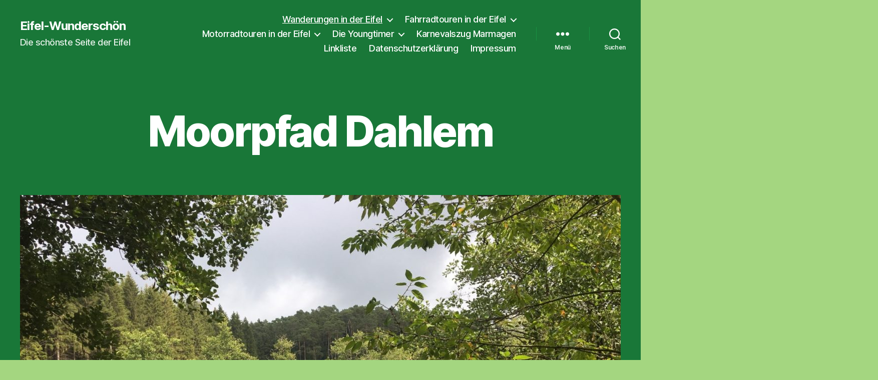

--- FILE ---
content_type: text/html; charset=UTF-8
request_url: https://eifel-wunderschoen.de/moorpfad-dahlem/
body_size: 16977
content:
<!DOCTYPE html>
<html class="no-js" dir="ltr" lang="de" prefix="og: https://ogp.me/ns#">
<head>
<meta charset="UTF-8">
<meta name="viewport" content="width=device-width, initial-scale=1.0">
<link rel="profile" href="https://gmpg.org/xfn/11">
<title>Moorpfad Dahlem - Eifel-Wunderschön</title>
<!-- All in One SEO 4.9.3 - aioseo.com -->
<meta name="description" content="Am 8. September 2019 war bescheidenes Wetter vorhergesagt. Da wir dennoch Wandern gehen wollten, gingen wir nochmals den Moorpfad in Dahlem, den wir vor zwei Jahren bereits erforschten. Tourlänge sollte um die 10 km liegen, am Schluss waren es dann 11 km, weil wir die Schleife über die Holzstege mitnahmen. Anschließend kann man im Ort" />
<meta name="robots" content="max-image-preview:large" />
<link rel="canonical" href="https://eifel-wunderschoen.de/moorpfad-dahlem/" />
<meta name="generator" content="All in One SEO (AIOSEO) 4.9.3" />
<meta property="og:locale" content="de_DE" />
<meta property="og:site_name" content="Eifel-Wunderschön - Die schönste Seite der Eifel" />
<meta property="og:type" content="article" />
<meta property="og:title" content="Moorpfad Dahlem - Eifel-Wunderschön" />
<meta property="og:description" content="Am 8. September 2019 war bescheidenes Wetter vorhergesagt. Da wir dennoch Wandern gehen wollten, gingen wir nochmals den Moorpfad in Dahlem, den wir vor zwei Jahren bereits erforschten. Tourlänge sollte um die 10 km liegen, am Schluss waren es dann 11 km, weil wir die Schleife über die Holzstege mitnahmen. Anschließend kann man im Ort" />
<meta property="og:url" content="https://eifel-wunderschoen.de/moorpfad-dahlem/" />
<meta property="article:published_time" content="2019-09-09T07:14:14+00:00" />
<meta property="article:modified_time" content="2026-01-13T14:50:46+00:00" />
<meta name="twitter:card" content="summary_large_image" />
<meta name="twitter:title" content="Moorpfad Dahlem - Eifel-Wunderschön" />
<meta name="twitter:description" content="Am 8. September 2019 war bescheidenes Wetter vorhergesagt. Da wir dennoch Wandern gehen wollten, gingen wir nochmals den Moorpfad in Dahlem, den wir vor zwei Jahren bereits erforschten. Tourlänge sollte um die 10 km liegen, am Schluss waren es dann 11 km, weil wir die Schleife über die Holzstege mitnahmen. Anschließend kann man im Ort" />
<script type="application/ld+json" class="aioseo-schema">
{"@context":"https:\/\/schema.org","@graph":[{"@type":"BreadcrumbList","@id":"https:\/\/eifel-wunderschoen.de\/moorpfad-dahlem\/#breadcrumblist","itemListElement":[{"@type":"ListItem","@id":"https:\/\/eifel-wunderschoen.de#listItem","position":1,"name":"Home","item":"https:\/\/eifel-wunderschoen.de","nextItem":{"@type":"ListItem","@id":"https:\/\/eifel-wunderschoen.de\/moorpfad-dahlem\/#listItem","name":"Moorpfad Dahlem"}},{"@type":"ListItem","@id":"https:\/\/eifel-wunderschoen.de\/moorpfad-dahlem\/#listItem","position":2,"name":"Moorpfad Dahlem","previousItem":{"@type":"ListItem","@id":"https:\/\/eifel-wunderschoen.de#listItem","name":"Home"}}]},{"@type":"Person","@id":"https:\/\/eifel-wunderschoen.de\/#person","name":"Ralf Schreiber","image":{"@type":"ImageObject","@id":"https:\/\/eifel-wunderschoen.de\/moorpfad-dahlem\/#personImage","url":"https:\/\/secure.gravatar.com\/avatar\/444688dce8d6f722d94a3dc4f04bb11a9ce88b497f38be61b9650e32df130096?s=96&d=mm&r=g","width":96,"height":96,"caption":"Ralf Schreiber"}},{"@type":"WebPage","@id":"https:\/\/eifel-wunderschoen.de\/moorpfad-dahlem\/#webpage","url":"https:\/\/eifel-wunderschoen.de\/moorpfad-dahlem\/","name":"Moorpfad Dahlem - Eifel-Wundersch\u00f6n","description":"Am 8. September 2019 war bescheidenes Wetter vorhergesagt. Da wir dennoch Wandern gehen wollten, gingen wir nochmals den Moorpfad in Dahlem, den wir vor zwei Jahren bereits erforschten. Tourl\u00e4nge sollte um die 10 km liegen, am Schluss waren es dann 11 km, weil wir die Schleife \u00fcber die Holzstege mitnahmen. Anschlie\u00dfend kann man im Ort","inLanguage":"de-DE","isPartOf":{"@id":"https:\/\/eifel-wunderschoen.de\/#website"},"breadcrumb":{"@id":"https:\/\/eifel-wunderschoen.de\/moorpfad-dahlem\/#breadcrumblist"},"image":{"@type":"ImageObject","url":"https:\/\/eifel-wunderschoen.de\/wp-content\/uploads\/2022\/10\/2019-Moorpfad-Dahlem.jpg","@id":"https:\/\/eifel-wunderschoen.de\/moorpfad-dahlem\/#mainImage","width":1600,"height":1200},"primaryImageOfPage":{"@id":"https:\/\/eifel-wunderschoen.de\/moorpfad-dahlem\/#mainImage"},"datePublished":"2019-09-09T09:14:14+02:00","dateModified":"2026-01-13T15:50:46+01:00"},{"@type":"WebSite","@id":"https:\/\/eifel-wunderschoen.de\/#website","url":"https:\/\/eifel-wunderschoen.de\/","name":"Eifel-Wundersch\u00f6n","description":"Die sch\u00f6nste Seite der Eifel","inLanguage":"de-DE","publisher":{"@id":"https:\/\/eifel-wunderschoen.de\/#person"}}]}
</script>
<!-- All in One SEO -->
<link rel="alternate" type="application/rss+xml" title="Eifel-Wunderschön &raquo; Feed" href="https://eifel-wunderschoen.de/feed/" />
<link rel="alternate" type="application/rss+xml" title="Eifel-Wunderschön &raquo; Kommentar-Feed" href="https://eifel-wunderschoen.de/comments/feed/" />
<link rel="alternate" title="oEmbed (JSON)" type="application/json+oembed" href="https://eifel-wunderschoen.de/wp-json/oembed/1.0/embed?url=https%3A%2F%2Feifel-wunderschoen.de%2Fmoorpfad-dahlem%2F" />
<link rel="alternate" title="oEmbed (XML)" type="text/xml+oembed" href="https://eifel-wunderschoen.de/wp-json/oembed/1.0/embed?url=https%3A%2F%2Feifel-wunderschoen.de%2Fmoorpfad-dahlem%2F&#038;format=xml" />
<style id='wp-img-auto-sizes-contain-inline-css'>
img:is([sizes=auto i],[sizes^="auto," i]){contain-intrinsic-size:3000px 1500px}
/*# sourceURL=wp-img-auto-sizes-contain-inline-css */
</style>
<style id='wp-block-library-inline-css'>
:root{--wp-block-synced-color:#7a00df;--wp-block-synced-color--rgb:122,0,223;--wp-bound-block-color:var(--wp-block-synced-color);--wp-editor-canvas-background:#ddd;--wp-admin-theme-color:#007cba;--wp-admin-theme-color--rgb:0,124,186;--wp-admin-theme-color-darker-10:#006ba1;--wp-admin-theme-color-darker-10--rgb:0,107,160.5;--wp-admin-theme-color-darker-20:#005a87;--wp-admin-theme-color-darker-20--rgb:0,90,135;--wp-admin-border-width-focus:2px}@media (min-resolution:192dpi){:root{--wp-admin-border-width-focus:1.5px}}.wp-element-button{cursor:pointer}:root .has-very-light-gray-background-color{background-color:#eee}:root .has-very-dark-gray-background-color{background-color:#313131}:root .has-very-light-gray-color{color:#eee}:root .has-very-dark-gray-color{color:#313131}:root .has-vivid-green-cyan-to-vivid-cyan-blue-gradient-background{background:linear-gradient(135deg,#00d084,#0693e3)}:root .has-purple-crush-gradient-background{background:linear-gradient(135deg,#34e2e4,#4721fb 50%,#ab1dfe)}:root .has-hazy-dawn-gradient-background{background:linear-gradient(135deg,#faaca8,#dad0ec)}:root .has-subdued-olive-gradient-background{background:linear-gradient(135deg,#fafae1,#67a671)}:root .has-atomic-cream-gradient-background{background:linear-gradient(135deg,#fdd79a,#004a59)}:root .has-nightshade-gradient-background{background:linear-gradient(135deg,#330968,#31cdcf)}:root .has-midnight-gradient-background{background:linear-gradient(135deg,#020381,#2874fc)}:root{--wp--preset--font-size--normal:16px;--wp--preset--font-size--huge:42px}.has-regular-font-size{font-size:1em}.has-larger-font-size{font-size:2.625em}.has-normal-font-size{font-size:var(--wp--preset--font-size--normal)}.has-huge-font-size{font-size:var(--wp--preset--font-size--huge)}.has-text-align-center{text-align:center}.has-text-align-left{text-align:left}.has-text-align-right{text-align:right}.has-fit-text{white-space:nowrap!important}#end-resizable-editor-section{display:none}.aligncenter{clear:both}.items-justified-left{justify-content:flex-start}.items-justified-center{justify-content:center}.items-justified-right{justify-content:flex-end}.items-justified-space-between{justify-content:space-between}.screen-reader-text{border:0;clip-path:inset(50%);height:1px;margin:-1px;overflow:hidden;padding:0;position:absolute;width:1px;word-wrap:normal!important}.screen-reader-text:focus{background-color:#ddd;clip-path:none;color:#444;display:block;font-size:1em;height:auto;left:5px;line-height:normal;padding:15px 23px 14px;text-decoration:none;top:5px;width:auto;z-index:100000}html :where(.has-border-color){border-style:solid}html :where([style*=border-top-color]){border-top-style:solid}html :where([style*=border-right-color]){border-right-style:solid}html :where([style*=border-bottom-color]){border-bottom-style:solid}html :where([style*=border-left-color]){border-left-style:solid}html :where([style*=border-width]){border-style:solid}html :where([style*=border-top-width]){border-top-style:solid}html :where([style*=border-right-width]){border-right-style:solid}html :where([style*=border-bottom-width]){border-bottom-style:solid}html :where([style*=border-left-width]){border-left-style:solid}html :where(img[class*=wp-image-]){height:auto;max-width:100%}:where(figure){margin:0 0 1em}html :where(.is-position-sticky){--wp-admin--admin-bar--position-offset:var(--wp-admin--admin-bar--height,0px)}@media screen and (max-width:600px){html :where(.is-position-sticky){--wp-admin--admin-bar--position-offset:0px}}
/*# sourceURL=wp-block-library-inline-css */
</style><style id='wp-block-paragraph-inline-css'>
.is-small-text{font-size:.875em}.is-regular-text{font-size:1em}.is-large-text{font-size:2.25em}.is-larger-text{font-size:3em}.has-drop-cap:not(:focus):first-letter{float:left;font-size:8.4em;font-style:normal;font-weight:100;line-height:.68;margin:.05em .1em 0 0;text-transform:uppercase}body.rtl .has-drop-cap:not(:focus):first-letter{float:none;margin-left:.1em}p.has-drop-cap.has-background{overflow:hidden}:root :where(p.has-background){padding:1.25em 2.375em}:where(p.has-text-color:not(.has-link-color)) a{color:inherit}p.has-text-align-left[style*="writing-mode:vertical-lr"],p.has-text-align-right[style*="writing-mode:vertical-rl"]{rotate:180deg}
/*# sourceURL=https://eifel-wunderschoen.de/wp-includes/blocks/paragraph/style.min.css */
</style>
<style id='global-styles-inline-css'>
:root{--wp--preset--aspect-ratio--square: 1;--wp--preset--aspect-ratio--4-3: 4/3;--wp--preset--aspect-ratio--3-4: 3/4;--wp--preset--aspect-ratio--3-2: 3/2;--wp--preset--aspect-ratio--2-3: 2/3;--wp--preset--aspect-ratio--16-9: 16/9;--wp--preset--aspect-ratio--9-16: 9/16;--wp--preset--color--black: #000000;--wp--preset--color--cyan-bluish-gray: #abb8c3;--wp--preset--color--white: #ffffff;--wp--preset--color--pale-pink: #f78da7;--wp--preset--color--vivid-red: #cf2e2e;--wp--preset--color--luminous-vivid-orange: #ff6900;--wp--preset--color--luminous-vivid-amber: #fcb900;--wp--preset--color--light-green-cyan: #7bdcb5;--wp--preset--color--vivid-green-cyan: #00d084;--wp--preset--color--pale-cyan-blue: #8ed1fc;--wp--preset--color--vivid-cyan-blue: #0693e3;--wp--preset--color--vivid-purple: #9b51e0;--wp--preset--color--accent: #a51239;--wp--preset--color--primary: #000000;--wp--preset--color--secondary: #324327;--wp--preset--color--subtle-background: #72bb3e;--wp--preset--color--background: #a4d680;--wp--preset--gradient--vivid-cyan-blue-to-vivid-purple: linear-gradient(135deg,rgb(6,147,227) 0%,rgb(155,81,224) 100%);--wp--preset--gradient--light-green-cyan-to-vivid-green-cyan: linear-gradient(135deg,rgb(122,220,180) 0%,rgb(0,208,130) 100%);--wp--preset--gradient--luminous-vivid-amber-to-luminous-vivid-orange: linear-gradient(135deg,rgb(252,185,0) 0%,rgb(255,105,0) 100%);--wp--preset--gradient--luminous-vivid-orange-to-vivid-red: linear-gradient(135deg,rgb(255,105,0) 0%,rgb(207,46,46) 100%);--wp--preset--gradient--very-light-gray-to-cyan-bluish-gray: linear-gradient(135deg,rgb(238,238,238) 0%,rgb(169,184,195) 100%);--wp--preset--gradient--cool-to-warm-spectrum: linear-gradient(135deg,rgb(74,234,220) 0%,rgb(151,120,209) 20%,rgb(207,42,186) 40%,rgb(238,44,130) 60%,rgb(251,105,98) 80%,rgb(254,248,76) 100%);--wp--preset--gradient--blush-light-purple: linear-gradient(135deg,rgb(255,206,236) 0%,rgb(152,150,240) 100%);--wp--preset--gradient--blush-bordeaux: linear-gradient(135deg,rgb(254,205,165) 0%,rgb(254,45,45) 50%,rgb(107,0,62) 100%);--wp--preset--gradient--luminous-dusk: linear-gradient(135deg,rgb(255,203,112) 0%,rgb(199,81,192) 50%,rgb(65,88,208) 100%);--wp--preset--gradient--pale-ocean: linear-gradient(135deg,rgb(255,245,203) 0%,rgb(182,227,212) 50%,rgb(51,167,181) 100%);--wp--preset--gradient--electric-grass: linear-gradient(135deg,rgb(202,248,128) 0%,rgb(113,206,126) 100%);--wp--preset--gradient--midnight: linear-gradient(135deg,rgb(2,3,129) 0%,rgb(40,116,252) 100%);--wp--preset--font-size--small: 18px;--wp--preset--font-size--medium: 20px;--wp--preset--font-size--large: 26.25px;--wp--preset--font-size--x-large: 42px;--wp--preset--font-size--normal: 21px;--wp--preset--font-size--larger: 32px;--wp--preset--spacing--20: 0.44rem;--wp--preset--spacing--30: 0.67rem;--wp--preset--spacing--40: 1rem;--wp--preset--spacing--50: 1.5rem;--wp--preset--spacing--60: 2.25rem;--wp--preset--spacing--70: 3.38rem;--wp--preset--spacing--80: 5.06rem;--wp--preset--shadow--natural: 6px 6px 9px rgba(0, 0, 0, 0.2);--wp--preset--shadow--deep: 12px 12px 50px rgba(0, 0, 0, 0.4);--wp--preset--shadow--sharp: 6px 6px 0px rgba(0, 0, 0, 0.2);--wp--preset--shadow--outlined: 6px 6px 0px -3px rgb(255, 255, 255), 6px 6px rgb(0, 0, 0);--wp--preset--shadow--crisp: 6px 6px 0px rgb(0, 0, 0);}:where(.is-layout-flex){gap: 0.5em;}:where(.is-layout-grid){gap: 0.5em;}body .is-layout-flex{display: flex;}.is-layout-flex{flex-wrap: wrap;align-items: center;}.is-layout-flex > :is(*, div){margin: 0;}body .is-layout-grid{display: grid;}.is-layout-grid > :is(*, div){margin: 0;}:where(.wp-block-columns.is-layout-flex){gap: 2em;}:where(.wp-block-columns.is-layout-grid){gap: 2em;}:where(.wp-block-post-template.is-layout-flex){gap: 1.25em;}:where(.wp-block-post-template.is-layout-grid){gap: 1.25em;}.has-black-color{color: var(--wp--preset--color--black) !important;}.has-cyan-bluish-gray-color{color: var(--wp--preset--color--cyan-bluish-gray) !important;}.has-white-color{color: var(--wp--preset--color--white) !important;}.has-pale-pink-color{color: var(--wp--preset--color--pale-pink) !important;}.has-vivid-red-color{color: var(--wp--preset--color--vivid-red) !important;}.has-luminous-vivid-orange-color{color: var(--wp--preset--color--luminous-vivid-orange) !important;}.has-luminous-vivid-amber-color{color: var(--wp--preset--color--luminous-vivid-amber) !important;}.has-light-green-cyan-color{color: var(--wp--preset--color--light-green-cyan) !important;}.has-vivid-green-cyan-color{color: var(--wp--preset--color--vivid-green-cyan) !important;}.has-pale-cyan-blue-color{color: var(--wp--preset--color--pale-cyan-blue) !important;}.has-vivid-cyan-blue-color{color: var(--wp--preset--color--vivid-cyan-blue) !important;}.has-vivid-purple-color{color: var(--wp--preset--color--vivid-purple) !important;}.has-black-background-color{background-color: var(--wp--preset--color--black) !important;}.has-cyan-bluish-gray-background-color{background-color: var(--wp--preset--color--cyan-bluish-gray) !important;}.has-white-background-color{background-color: var(--wp--preset--color--white) !important;}.has-pale-pink-background-color{background-color: var(--wp--preset--color--pale-pink) !important;}.has-vivid-red-background-color{background-color: var(--wp--preset--color--vivid-red) !important;}.has-luminous-vivid-orange-background-color{background-color: var(--wp--preset--color--luminous-vivid-orange) !important;}.has-luminous-vivid-amber-background-color{background-color: var(--wp--preset--color--luminous-vivid-amber) !important;}.has-light-green-cyan-background-color{background-color: var(--wp--preset--color--light-green-cyan) !important;}.has-vivid-green-cyan-background-color{background-color: var(--wp--preset--color--vivid-green-cyan) !important;}.has-pale-cyan-blue-background-color{background-color: var(--wp--preset--color--pale-cyan-blue) !important;}.has-vivid-cyan-blue-background-color{background-color: var(--wp--preset--color--vivid-cyan-blue) !important;}.has-vivid-purple-background-color{background-color: var(--wp--preset--color--vivid-purple) !important;}.has-black-border-color{border-color: var(--wp--preset--color--black) !important;}.has-cyan-bluish-gray-border-color{border-color: var(--wp--preset--color--cyan-bluish-gray) !important;}.has-white-border-color{border-color: var(--wp--preset--color--white) !important;}.has-pale-pink-border-color{border-color: var(--wp--preset--color--pale-pink) !important;}.has-vivid-red-border-color{border-color: var(--wp--preset--color--vivid-red) !important;}.has-luminous-vivid-orange-border-color{border-color: var(--wp--preset--color--luminous-vivid-orange) !important;}.has-luminous-vivid-amber-border-color{border-color: var(--wp--preset--color--luminous-vivid-amber) !important;}.has-light-green-cyan-border-color{border-color: var(--wp--preset--color--light-green-cyan) !important;}.has-vivid-green-cyan-border-color{border-color: var(--wp--preset--color--vivid-green-cyan) !important;}.has-pale-cyan-blue-border-color{border-color: var(--wp--preset--color--pale-cyan-blue) !important;}.has-vivid-cyan-blue-border-color{border-color: var(--wp--preset--color--vivid-cyan-blue) !important;}.has-vivid-purple-border-color{border-color: var(--wp--preset--color--vivid-purple) !important;}.has-vivid-cyan-blue-to-vivid-purple-gradient-background{background: var(--wp--preset--gradient--vivid-cyan-blue-to-vivid-purple) !important;}.has-light-green-cyan-to-vivid-green-cyan-gradient-background{background: var(--wp--preset--gradient--light-green-cyan-to-vivid-green-cyan) !important;}.has-luminous-vivid-amber-to-luminous-vivid-orange-gradient-background{background: var(--wp--preset--gradient--luminous-vivid-amber-to-luminous-vivid-orange) !important;}.has-luminous-vivid-orange-to-vivid-red-gradient-background{background: var(--wp--preset--gradient--luminous-vivid-orange-to-vivid-red) !important;}.has-very-light-gray-to-cyan-bluish-gray-gradient-background{background: var(--wp--preset--gradient--very-light-gray-to-cyan-bluish-gray) !important;}.has-cool-to-warm-spectrum-gradient-background{background: var(--wp--preset--gradient--cool-to-warm-spectrum) !important;}.has-blush-light-purple-gradient-background{background: var(--wp--preset--gradient--blush-light-purple) !important;}.has-blush-bordeaux-gradient-background{background: var(--wp--preset--gradient--blush-bordeaux) !important;}.has-luminous-dusk-gradient-background{background: var(--wp--preset--gradient--luminous-dusk) !important;}.has-pale-ocean-gradient-background{background: var(--wp--preset--gradient--pale-ocean) !important;}.has-electric-grass-gradient-background{background: var(--wp--preset--gradient--electric-grass) !important;}.has-midnight-gradient-background{background: var(--wp--preset--gradient--midnight) !important;}.has-small-font-size{font-size: var(--wp--preset--font-size--small) !important;}.has-medium-font-size{font-size: var(--wp--preset--font-size--medium) !important;}.has-large-font-size{font-size: var(--wp--preset--font-size--large) !important;}.has-x-large-font-size{font-size: var(--wp--preset--font-size--x-large) !important;}
/*# sourceURL=global-styles-inline-css */
</style>
<style id='classic-theme-styles-inline-css'>
/*! This file is auto-generated */
.wp-block-button__link{color:#fff;background-color:#32373c;border-radius:9999px;box-shadow:none;text-decoration:none;padding:calc(.667em + 2px) calc(1.333em + 2px);font-size:1.125em}.wp-block-file__button{background:#32373c;color:#fff;text-decoration:none}
/*# sourceURL=/wp-includes/css/classic-themes.min.css */
</style>
<!-- <link rel='stylesheet' id='ngg_trigger_buttons-css' href='https://eifel-wunderschoen.de/wp-content/plugins/nextgen-gallery/static/GalleryDisplay/trigger_buttons.css?ver=4.0.3' media='all' /> -->
<!-- <link rel='stylesheet' id='simplelightbox-0-css' href='https://eifel-wunderschoen.de/wp-content/plugins/nextgen-gallery/static/Lightbox/simplelightbox/simple-lightbox.css?ver=4.0.3' media='all' /> -->
<!-- <link rel='stylesheet' id='fontawesome_v4_shim_style-css' href='https://eifel-wunderschoen.de/wp-content/plugins/nextgen-gallery/static/FontAwesome/css/v4-shims.min.css?ver=6.9' media='all' /> -->
<!-- <link rel='stylesheet' id='fontawesome-css' href='https://eifel-wunderschoen.de/wp-content/plugins/nextgen-gallery/static/FontAwesome/css/all.min.css?ver=6.9' media='all' /> -->
<!-- <link rel='stylesheet' id='ngg_basic_slideshow_style-css' href='https://eifel-wunderschoen.de/wp-content/plugins/nextgen-gallery/static/Slideshow/ngg_basic_slideshow.css?ver=4.0.3' media='all' /> -->
<!-- <link rel='stylesheet' id='ngg_slick_slideshow_style-css' href='https://eifel-wunderschoen.de/wp-content/plugins/nextgen-gallery/static/Slideshow/slick/slick.css?ver=4.0.3' media='all' /> -->
<!-- <link rel='stylesheet' id='ngg_slick_slideshow_theme-css' href='https://eifel-wunderschoen.de/wp-content/plugins/nextgen-gallery/static/Slideshow/slick/slick-theme.css?ver=4.0.3' media='all' /> -->
<!-- <link rel='stylesheet' id='twentytwenty-style-css' href='https://eifel-wunderschoen.de/wp-content/themes/twentytwenty/style.css?ver=3.0' media='all' /> -->
<link rel="stylesheet" type="text/css" href="//eifel-wunderschoen.de/wp-content/cache/wpfc-minified/7ay52d6b/rhuj.css" media="all"/>
<style id='twentytwenty-style-inline-css'>
.color-accent,.color-accent-hover:hover,.color-accent-hover:focus,:root .has-accent-color,.has-drop-cap:not(:focus):first-letter,.wp-block-button.is-style-outline,a { color: #a51239; }blockquote,.border-color-accent,.border-color-accent-hover:hover,.border-color-accent-hover:focus { border-color: #a51239; }button,.button,.faux-button,.wp-block-button__link,.wp-block-file .wp-block-file__button,input[type="button"],input[type="reset"],input[type="submit"],.bg-accent,.bg-accent-hover:hover,.bg-accent-hover:focus,:root .has-accent-background-color,.comment-reply-link { background-color: #a51239; }.fill-children-accent,.fill-children-accent * { fill: #a51239; }:root .has-background-color,button,.button,.faux-button,.wp-block-button__link,.wp-block-file__button,input[type="button"],input[type="reset"],input[type="submit"],.wp-block-button,.comment-reply-link,.has-background.has-primary-background-color:not(.has-text-color),.has-background.has-primary-background-color *:not(.has-text-color),.has-background.has-accent-background-color:not(.has-text-color),.has-background.has-accent-background-color *:not(.has-text-color) { color: #a4d680; }:root .has-background-background-color { background-color: #a4d680; }body,.entry-title a,:root .has-primary-color { color: #000000; }:root .has-primary-background-color { background-color: #000000; }cite,figcaption,.wp-caption-text,.post-meta,.entry-content .wp-block-archives li,.entry-content .wp-block-categories li,.entry-content .wp-block-latest-posts li,.wp-block-latest-comments__comment-date,.wp-block-latest-posts__post-date,.wp-block-embed figcaption,.wp-block-image figcaption,.wp-block-pullquote cite,.comment-metadata,.comment-respond .comment-notes,.comment-respond .logged-in-as,.pagination .dots,.entry-content hr:not(.has-background),hr.styled-separator,:root .has-secondary-color { color: #324327; }:root .has-secondary-background-color { background-color: #324327; }pre,fieldset,input,textarea,table,table *,hr { border-color: #72bb3e; }caption,code,code,kbd,samp,.wp-block-table.is-style-stripes tbody tr:nth-child(odd),:root .has-subtle-background-background-color { background-color: #72bb3e; }.wp-block-table.is-style-stripes { border-bottom-color: #72bb3e; }.wp-block-latest-posts.is-grid li { border-top-color: #72bb3e; }:root .has-subtle-background-color { color: #72bb3e; }body:not(.overlay-header) .primary-menu > li > a,body:not(.overlay-header) .primary-menu > li > .icon,.modal-menu a,.footer-menu a, .footer-widgets a:where(:not(.wp-block-button__link)),#site-footer .wp-block-button.is-style-outline,.wp-block-pullquote:before,.singular:not(.overlay-header) .entry-header a,.archive-header a,.header-footer-group .color-accent,.header-footer-group .color-accent-hover:hover { color: #f8e2e7; }.social-icons a,#site-footer button:not(.toggle),#site-footer .button,#site-footer .faux-button,#site-footer .wp-block-button__link,#site-footer .wp-block-file__button,#site-footer input[type="button"],#site-footer input[type="reset"],#site-footer input[type="submit"] { background-color: #f8e2e7; }.social-icons a,body:not(.overlay-header) .primary-menu ul,.header-footer-group button,.header-footer-group .button,.header-footer-group .faux-button,.header-footer-group .wp-block-button:not(.is-style-outline) .wp-block-button__link,.header-footer-group .wp-block-file__button,.header-footer-group input[type="button"],.header-footer-group input[type="reset"],.header-footer-group input[type="submit"] { color: #197738; }#site-header,.footer-nav-widgets-wrapper,#site-footer,.menu-modal,.menu-modal-inner,.search-modal-inner,.archive-header,.singular .entry-header,.singular .featured-media:before,.wp-block-pullquote:before { background-color: #197738; }.header-footer-group,body:not(.overlay-header) #site-header .toggle,.menu-modal .toggle { color: #ffffff; }body:not(.overlay-header) .primary-menu ul { background-color: #ffffff; }body:not(.overlay-header) .primary-menu > li > ul:after { border-bottom-color: #ffffff; }body:not(.overlay-header) .primary-menu ul ul:after { border-left-color: #ffffff; }.site-description,body:not(.overlay-header) .toggle-inner .toggle-text,.widget .post-date,.widget .rss-date,.widget_archive li,.widget_categories li,.widget cite,.widget_pages li,.widget_meta li,.widget_nav_menu li,.powered-by-wordpress,.footer-credits .privacy-policy,.to-the-top,.singular .entry-header .post-meta,.singular:not(.overlay-header) .entry-header .post-meta a { color: #e7f2ea; }.header-footer-group pre,.header-footer-group fieldset,.header-footer-group input,.header-footer-group textarea,.header-footer-group table,.header-footer-group table *,.footer-nav-widgets-wrapper,#site-footer,.menu-modal nav *,.footer-widgets-outer-wrapper,.footer-top { border-color: #1a9242; }.header-footer-group table caption,body:not(.overlay-header) .header-inner .toggle-wrapper::before { background-color: #1a9242; }
/*# sourceURL=twentytwenty-style-inline-css */
</style>
<!-- <link rel='stylesheet' id='twentytwenty-fonts-css' href='https://eifel-wunderschoen.de/wp-content/themes/twentytwenty/assets/css/font-inter.css?ver=3.0' media='all' /> -->
<link rel="stylesheet" type="text/css" href="//eifel-wunderschoen.de/wp-content/cache/wpfc-minified/e5eqxnu7/pkqc.css" media="all"/>
<!-- <link rel='stylesheet' id='twentytwenty-print-style-css' href='https://eifel-wunderschoen.de/wp-content/themes/twentytwenty/print.css?ver=3.0' media='print' /> -->
<link rel="stylesheet" type="text/css" href="//eifel-wunderschoen.de/wp-content/cache/wpfc-minified/jn0ruxbh/pkqc.css" media="print"/>
<script src='//eifel-wunderschoen.de/wp-content/cache/wpfc-minified/ffxfn7sr/rhuk.js' type="text/javascript"></script>
<!-- <script src="https://eifel-wunderschoen.de/wp-includes/js/jquery/jquery.min.js?ver=3.7.1" id="jquery-core-js"></script> -->
<!-- <script src="https://eifel-wunderschoen.de/wp-includes/js/jquery/jquery-migrate.min.js?ver=3.4.1" id="jquery-migrate-js"></script> -->
<script id="photocrati_ajax-js-extra">
var photocrati_ajax = {"url":"https://eifel-wunderschoen.de/index.php?photocrati_ajax=1","rest_url":"https://eifel-wunderschoen.de/wp-json/","wp_home_url":"https://eifel-wunderschoen.de","wp_site_url":"https://eifel-wunderschoen.de","wp_root_url":"https://eifel-wunderschoen.de","wp_plugins_url":"https://eifel-wunderschoen.de/wp-content/plugins","wp_content_url":"https://eifel-wunderschoen.de/wp-content","wp_includes_url":"https://eifel-wunderschoen.de/wp-includes/","ngg_param_slug":"nggallery","rest_nonce":"ea01feb95e"};
//# sourceURL=photocrati_ajax-js-extra
</script>
<script src='//eifel-wunderschoen.de/wp-content/cache/wpfc-minified/knz2bjaq/rhuk.js' type="text/javascript"></script>
<!-- <script src="https://eifel-wunderschoen.de/wp-content/plugins/nextgen-gallery/static/Legacy/ajax.min.js?ver=4.0.3" id="photocrati_ajax-js"></script> -->
<!-- <script src="https://eifel-wunderschoen.de/wp-content/plugins/nextgen-gallery/static/FontAwesome/js/v4-shims.min.js?ver=5.3.1" id="fontawesome_v4_shim-js"></script> -->
<!-- <script defer crossorigin="anonymous" data-auto-replace-svg="false" data-keep-original-source="false" data-search-pseudo-elements src="https://eifel-wunderschoen.de/wp-content/plugins/nextgen-gallery/static/FontAwesome/js/all.min.js?ver=5.3.1" id="fontawesome-js"></script> -->
<!-- <script src="https://eifel-wunderschoen.de/wp-content/plugins/nextgen-gallery/static/Slideshow/slick/slick-1.8.0-modded.js?ver=4.0.3" id="ngg_slick-js"></script> -->
<!-- <script src="https://eifel-wunderschoen.de/wp-content/themes/twentytwenty/assets/js/index.js?ver=3.0" id="twentytwenty-js-js" defer data-wp-strategy="defer"></script> -->
<link rel="https://api.w.org/" href="https://eifel-wunderschoen.de/wp-json/" /><link rel="alternate" title="JSON" type="application/json" href="https://eifel-wunderschoen.de/wp-json/wp/v2/pages/3280" /><link rel="EditURI" type="application/rsd+xml" title="RSD" href="https://eifel-wunderschoen.de/xmlrpc.php?rsd" />
<meta name="generator" content="WordPress 6.9" />
<link rel='shortlink' href='https://eifel-wunderschoen.de/?p=3280' />
<script>
document.documentElement.className = document.documentElement.className.replace( 'no-js', 'js' );
//# sourceURL=twentytwenty_no_js_class
</script>
<style id="custom-background-css">
body.custom-background { background-color: #a4d680; }
</style>
<link rel="icon" href="https://eifel-wunderschoen.de/wp-content/uploads/2022/09/cropped-P1090332-32x32.jpg" sizes="32x32" />
<link rel="icon" href="https://eifel-wunderschoen.de/wp-content/uploads/2022/09/cropped-P1090332-192x192.jpg" sizes="192x192" />
<link rel="apple-touch-icon" href="https://eifel-wunderschoen.de/wp-content/uploads/2022/09/cropped-P1090332-180x180.jpg" />
<meta name="msapplication-TileImage" content="https://eifel-wunderschoen.de/wp-content/uploads/2022/09/cropped-P1090332-270x270.jpg" />
</head>
<body class="wp-singular page-template-default page page-id-3280 custom-background wp-embed-responsive wp-theme-twentytwenty singular enable-search-modal has-post-thumbnail has-no-pagination not-showing-comments show-avatars footer-top-visible">
<a class="skip-link screen-reader-text" href="#site-content">Zum Inhalt springen</a>
<header id="site-header" class="header-footer-group">
<div class="header-inner section-inner">
<div class="header-titles-wrapper">
<button class="toggle search-toggle mobile-search-toggle" data-toggle-target=".search-modal" data-toggle-body-class="showing-search-modal" data-set-focus=".search-modal .search-field" aria-expanded="false">
<span class="toggle-inner">
<span class="toggle-icon">
<svg class="svg-icon" aria-hidden="true" role="img" focusable="false" xmlns="http://www.w3.org/2000/svg" width="23" height="23" viewBox="0 0 23 23"><path d="M38.710696,48.0601792 L43,52.3494831 L41.3494831,54 L37.0601792,49.710696 C35.2632422,51.1481185 32.9839107,52.0076499 30.5038249,52.0076499 C24.7027226,52.0076499 20,47.3049272 20,41.5038249 C20,35.7027226 24.7027226,31 30.5038249,31 C36.3049272,31 41.0076499,35.7027226 41.0076499,41.5038249 C41.0076499,43.9839107 40.1481185,46.2632422 38.710696,48.0601792 Z M36.3875844,47.1716785 C37.8030221,45.7026647 38.6734666,43.7048964 38.6734666,41.5038249 C38.6734666,36.9918565 35.0157934,33.3341833 30.5038249,33.3341833 C25.9918565,33.3341833 22.3341833,36.9918565 22.3341833,41.5038249 C22.3341833,46.0157934 25.9918565,49.6734666 30.5038249,49.6734666 C32.7048964,49.6734666 34.7026647,48.8030221 36.1716785,47.3875844 C36.2023931,47.347638 36.2360451,47.3092237 36.2726343,47.2726343 C36.3092237,47.2360451 36.347638,47.2023931 36.3875844,47.1716785 Z" transform="translate(-20 -31)" /></svg>								</span>
<span class="toggle-text">Suchen</span>
</span>
</button><!-- .search-toggle -->
<div class="header-titles">
<div class="site-title faux-heading"><a href="https://eifel-wunderschoen.de/" rel="home">Eifel-Wunderschön</a></div><div class="site-description">Die schönste Seite der Eifel</div><!-- .site-description -->
</div><!-- .header-titles -->
<button class="toggle nav-toggle mobile-nav-toggle" data-toggle-target=".menu-modal"  data-toggle-body-class="showing-menu-modal" aria-expanded="false" data-set-focus=".close-nav-toggle">
<span class="toggle-inner">
<span class="toggle-icon">
<svg class="svg-icon" aria-hidden="true" role="img" focusable="false" xmlns="http://www.w3.org/2000/svg" width="26" height="7" viewBox="0 0 26 7"><path fill-rule="evenodd" d="M332.5,45 C330.567003,45 329,43.4329966 329,41.5 C329,39.5670034 330.567003,38 332.5,38 C334.432997,38 336,39.5670034 336,41.5 C336,43.4329966 334.432997,45 332.5,45 Z M342,45 C340.067003,45 338.5,43.4329966 338.5,41.5 C338.5,39.5670034 340.067003,38 342,38 C343.932997,38 345.5,39.5670034 345.5,41.5 C345.5,43.4329966 343.932997,45 342,45 Z M351.5,45 C349.567003,45 348,43.4329966 348,41.5 C348,39.5670034 349.567003,38 351.5,38 C353.432997,38 355,39.5670034 355,41.5 C355,43.4329966 353.432997,45 351.5,45 Z" transform="translate(-329 -38)" /></svg>							</span>
<span class="toggle-text">Menü</span>
</span>
</button><!-- .nav-toggle -->
</div><!-- .header-titles-wrapper -->
<div class="header-navigation-wrapper">
<nav class="primary-menu-wrapper" aria-label="Horizontal">
<ul class="primary-menu reset-list-style">
<li id="menu-item-3563" class="menu-item menu-item-type-post_type menu-item-object-page current-menu-ancestor current-menu-parent current_page_parent current_page_ancestor menu-item-has-children menu-item-3563"><a href="https://eifel-wunderschoen.de/wanderungen-2/">Wanderungen in der Eifel</a><span class="icon"></span>
<ul class="sub-menu">
<li id="menu-item-3896" class="menu-item menu-item-type-post_type menu-item-object-page menu-item-3896"><a href="https://eifel-wunderschoen.de/kunst-im-wald-bei-marmagen/">Kunst im Wald bei Marmagen</a></li>
<li id="menu-item-4352" class="menu-item menu-item-type-post_type menu-item-object-page menu-item-4352"><a href="https://eifel-wunderschoen.de/wanderung-berker-wald/">Wanderung Berker Wald</a></li>
<li id="menu-item-5720" class="menu-item menu-item-type-post_type menu-item-object-page menu-item-5720"><a href="https://eifel-wunderschoen.de/jaegerpfad/">Jägerpfad</a></li>
<li id="menu-item-5677" class="menu-item menu-item-type-post_type menu-item-object-page menu-item-5677"><a href="https://eifel-wunderschoen.de/zingsheimer-schutzhuettenweg/">Zingsheimer Schutzhüttenweg</a></li>
<li id="menu-item-5866" class="menu-item menu-item-type-post_type menu-item-object-page menu-item-5866"><a href="https://eifel-wunderschoen.de/rund-um-den-michelsberg/">Rund um den Michelsberg</a></li>
<li id="menu-item-5424" class="menu-item menu-item-type-post_type menu-item-object-page menu-item-5424"><a href="https://eifel-wunderschoen.de/kronenburger-himmelsglueck/">Kronenburger Himmelsglück</a></li>
<li id="menu-item-3011" class="menu-item menu-item-type-post_type menu-item-object-page menu-item-3011"><a href="https://eifel-wunderschoen.de/wildnarzissenwiesen-im-oleftal/">Wildnarzissenwiesen im Oleftal</a></li>
<li id="menu-item-5561" class="menu-item menu-item-type-post_type menu-item-object-page menu-item-5561"><a href="https://eifel-wunderschoen.de/eifelschleife-kylltal/">Eifelschleife Kylltal</a></li>
<li id="menu-item-4143" class="menu-item menu-item-type-post_type menu-item-object-page menu-item-4143"><a href="https://eifel-wunderschoen.de/wo-waelder-rauschen/">Wo Wälder rauschen</a></li>
<li id="menu-item-5219" class="menu-item menu-item-type-post_type menu-item-object-page menu-item-5219"><a href="https://eifel-wunderschoen.de/3-eichen-wanderung/">3-Eichen-Wanderung</a></li>
<li id="menu-item-5583" class="menu-item menu-item-type-post_type menu-item-object-page menu-item-5583"><a href="https://eifel-wunderschoen.de/urftweiher/">Urftweiher</a></li>
<li id="menu-item-3411" class="menu-item menu-item-type-post_type menu-item-object-page menu-item-3411"><a href="https://eifel-wunderschoen.de/rund-um-wachendorf/">Rund um Wachendorf &#038; Bruder-Klaus-Kapelle</a></li>
<li id="menu-item-4391" class="menu-item menu-item-type-post_type menu-item-object-page menu-item-4391"><a href="https://eifel-wunderschoen.de/eickser-busch/">Eickser Busch</a></li>
<li id="menu-item-4611" class="menu-item menu-item-type-post_type menu-item-object-page menu-item-4611"><a href="https://eifel-wunderschoen.de/genuss-zu-fuss/">Genuss zu Fuß</a></li>
<li id="menu-item-5473" class="menu-item menu-item-type-post_type menu-item-object-page menu-item-5473"><a href="https://eifel-wunderschoen.de/silberschatz/">Silberschatz</a></li>
<li id="menu-item-5129" class="menu-item menu-item-type-post_type menu-item-object-page menu-item-5129"><a href="https://eifel-wunderschoen.de/eifelschleife-burg-satzvey/">Eifelschleife Burg Satzvey</a></li>
<li id="menu-item-4328" class="menu-item menu-item-type-post_type menu-item-object-page menu-item-4328"><a href="https://eifel-wunderschoen.de/3-baeche-wanderung/">3-Bäche-Wanderung</a></li>
<li id="menu-item-4379" class="menu-item menu-item-type-post_type menu-item-object-page menu-item-4379"><a href="https://eifel-wunderschoen.de/berk-und-tal/">Berk und Tal</a></li>
<li id="menu-item-2856" class="menu-item menu-item-type-post_type menu-item-object-page menu-item-2856"><a href="https://eifel-wunderschoen.de/halsberg-bei-pesch/">Halsberg bei Pesch</a></li>
<li id="menu-item-4159" class="menu-item menu-item-type-post_type menu-item-object-page menu-item-4159"><a href="https://eifel-wunderschoen.de/wald-wasser-wiesen-weiten/">Wald, Wasser, Wiesen, Weiten</a></li>
<li id="menu-item-4027" class="menu-item menu-item-type-post_type menu-item-object-page menu-item-4027"><a href="https://eifel-wunderschoen.de/eifelschleife-wacholderheide/">Wacholderheide</a></li>
<li id="menu-item-5437" class="menu-item menu-item-type-post_type menu-item-object-page menu-item-5437"><a href="https://eifel-wunderschoen.de/eifelspur-zwischen-ville-und-eifel/">Eifelspur Zwischen Ville und Eifel</a></li>
<li id="menu-item-4517" class="menu-item menu-item-type-post_type menu-item-object-page menu-item-4517"><a href="https://eifel-wunderschoen.de/rund-um-den-freilinger-see/">Rund um den Freilinger See</a></li>
<li id="menu-item-4069" class="menu-item menu-item-type-post_type menu-item-object-page menu-item-4069"><a href="https://eifel-wunderschoen.de/wolferter-hoehen/">Wolferter Höhen</a></li>
<li id="menu-item-3301" class="menu-item menu-item-type-post_type menu-item-object-page current-menu-item page_item page-item-3280 current_page_item menu-item-3301"><a href="https://eifel-wunderschoen.de/moorpfad-dahlem/" aria-current="page">Moorpfad Dahlem</a></li>
<li id="menu-item-5026" class="menu-item menu-item-type-post_type menu-item-object-page menu-item-5026"><a href="https://eifel-wunderschoen.de/ueber-den-brotpfad/">Über den Brotpfad</a></li>
<li id="menu-item-3529" class="menu-item menu-item-type-post_type menu-item-object-page menu-item-3529"><a href="https://eifel-wunderschoen.de/rund-um-wildenburg/">Rund um Wildenburg</a></li>
<li id="menu-item-4013" class="menu-item menu-item-type-post_type menu-item-object-page menu-item-4013"><a href="https://eifel-wunderschoen.de/zittergras-und-wilde-orchideen/">Zittergras und wilde Orchideen</a></li>
<li id="menu-item-5342" class="menu-item menu-item-type-post_type menu-item-object-page menu-item-5342"><a href="https://eifel-wunderschoen.de/auelbachtal/">Auelbachtal</a></li>
<li id="menu-item-4685" class="menu-item menu-item-type-post_type menu-item-object-page menu-item-4685"><a href="https://eifel-wunderschoen.de/eifelschleife-motte/">EifelSchleife Motte</a></li>
<li id="menu-item-3975" class="menu-item menu-item-type-post_type menu-item-object-page menu-item-3975"><a href="https://eifel-wunderschoen.de/westwall-wanderweg/">Westwall-Wanderweg</a></li>
<li id="menu-item-5239" class="menu-item menu-item-type-post_type menu-item-object-page menu-item-5239"><a href="https://eifel-wunderschoen.de/rund-um-die-oleftalsperre/">Rund um die Oleftalsperre</a></li>
<li id="menu-item-4416" class="menu-item menu-item-type-post_type menu-item-object-page menu-item-4416"><a href="https://eifel-wunderschoen.de/kakushoehle-und-kartsteinhoehe/">Kakushöhle und Kartsteinhöhe</a></li>
<li id="menu-item-2241" class="menu-item menu-item-type-post_type menu-item-object-page menu-item-2241"><a href="https://eifel-wunderschoen.de/am-schwarzen-mann-moore-pfad-schneifel/">Am Schwarzen Mann &#8211; Moore-Pfad Schneifel</a></li>
<li id="menu-item-4090" class="menu-item menu-item-type-post_type menu-item-object-page menu-item-4090"><a href="https://eifel-wunderschoen.de/nideggen-waldkapelle/">Nideggen – Waldkapelle</a></li>
<li id="menu-item-5379" class="menu-item menu-item-type-post_type menu-item-object-page menu-item-5379"><a href="https://eifel-wunderschoen.de/eifelschleife-fruehstuecksbuche/">Eifelschleife Frühstücksbuche</a></li>
<li id="menu-item-3254" class="menu-item menu-item-type-post_type menu-item-object-page menu-item-3254"><a href="https://eifel-wunderschoen.de/rund-um-nettersheim/">Rund um Nettersheim</a></li>
<li id="menu-item-3172" class="menu-item menu-item-type-post_type menu-item-object-page menu-item-3172"><a href="https://eifel-wunderschoen.de/ginsterbluete-bei-erkensruhr/">Ginsterblüte bei Erkensruhr</a></li>
<li id="menu-item-4119" class="menu-item menu-item-type-post_type menu-item-object-page menu-item-4119"><a href="https://eifel-wunderschoen.de/toskana-der-eifel/">Toskana der Eifel</a></li>
<li id="menu-item-5269" class="menu-item menu-item-type-post_type menu-item-object-page menu-item-5269"><a href="https://eifel-wunderschoen.de/eifelschleife-waldkapelle/">EifelSchleife Waldkapelle</a></li>
<li id="menu-item-2590" class="menu-item menu-item-type-post_type menu-item-object-page menu-item-2590"><a href="https://eifel-wunderschoen.de/panoramaweg-23-rund-um-schleiden/">Panoramaweg (23) rund um Schleiden</a></li>
<li id="menu-item-3118" class="menu-item menu-item-type-post_type menu-item-object-page menu-item-3118"><a href="https://eifel-wunderschoen.de/panoramaweg-schleiden/">Panoramaweg Schleiden &#8211; Wir Wollen Wandern (mit Gästen)</a></li>
<li id="menu-item-5137" class="menu-item menu-item-type-post_type menu-item-object-page menu-item-5137"><a href="https://eifel-wunderschoen.de/kuttenbachtal/">Kuttenbachtal</a></li>
<li id="menu-item-3651" class="menu-item menu-item-type-post_type menu-item-object-page menu-item-3651"><a href="https://eifel-wunderschoen.de/burgen-route-1/">Burgen Route I</a></li>
<li id="menu-item-3684" class="menu-item menu-item-type-post_type menu-item-object-page menu-item-3684"><a href="https://eifel-wunderschoen.de/burgen-route-2/">Burgen Route II</a></li>
<li id="menu-item-3922" class="menu-item menu-item-type-post_type menu-item-object-page menu-item-3922"><a href="https://eifel-wunderschoen.de/wildnispfad/">Wildnispfad</a></li>
<li id="menu-item-1812" class="menu-item menu-item-type-post_type menu-item-object-page menu-item-1812"><a href="https://eifel-wunderschoen.de/eifeler-kraeuterpfad-wanderung/">Eifeler Kräuterpfad</a></li>
<li id="menu-item-2599" class="menu-item menu-item-type-post_type menu-item-object-page menu-item-2599"><a href="https://eifel-wunderschoen.de/monrealer-ritterschlag/">Monrealer Ritterschlag</a></li>
<li id="menu-item-1634" class="menu-item menu-item-type-post_type menu-item-object-page menu-item-1634"><a href="https://eifel-wunderschoen.de/booser-eifelturm-und-doppelmaar-wanderung/">Booser Eifelturm und Doppelmaar</a></li>
<li id="menu-item-5536" class="menu-item menu-item-type-post_type menu-item-object-page menu-item-5536"><a href="https://eifel-wunderschoen.de/auf-den-spuren-der-gruenen-hoelle/">Auf den Spuren der „Grünen Hölle“</a></li>
<li id="menu-item-1894" class="menu-item menu-item-type-post_type menu-item-object-page menu-item-1894"><a href="https://eifel-wunderschoen.de/wanderung-teufelsschlucht-und-wasserfaelle-16-7-2017/">Wanderung Teufelsschlucht und Wasserfälle</a></li>
<li id="menu-item-462" class="menu-item menu-item-type-post_type menu-item-object-page menu-item-462"><a href="https://eifel-wunderschoen.de/klettersteig-calmont-mosel/">Klettersteig Calmont, Mosel</a></li>
<li id="menu-item-3338" class="menu-item menu-item-type-post_type menu-item-object-page menu-item-3338"><a href="https://eifel-wunderschoen.de/weinlese-und-moselsteig/">Weinlese und Moselsteig</a></li>
<li id="menu-item-3713" class="menu-item menu-item-type-post_type menu-item-object-page menu-item-3713"><a href="https://eifel-wunderschoen.de/graacher-himmelreich/">Graacher Himmelreich</a></li>
<li id="menu-item-3748" class="menu-item menu-item-type-post_type menu-item-object-page menu-item-3748"><a href="https://eifel-wunderschoen.de/saarschleife/">Saarschleife</a></li>
<li id="menu-item-543" class="menu-item menu-item-type-post_type menu-item-object-page menu-item-543"><a href="https://eifel-wunderschoen.de/eifelsteig-20132014/">Eifelsteig 2013/2014</a></li>
<li id="menu-item-1355" class="menu-item menu-item-type-post_type menu-item-object-page menu-item-1355"><a href="https://eifel-wunderschoen.de/ahrsteig-ab-122016/">Ahrsteig 2016/2017</a></li>
<li id="menu-item-2429" class="menu-item menu-item-type-post_type menu-item-object-page menu-item-2429"><a href="https://eifel-wunderschoen.de/wildnistrail-im-nationalpark-eifel-maerz-mai-juli-2018/">Wildnistrail im Nationalpark Eifel (März, Mai, Juli 2018)</a></li>
<li id="menu-item-3435" class="menu-item menu-item-type-post_type menu-item-object-page menu-item-3435"><a href="https://eifel-wunderschoen.de/eifelbahnsteig-7/">EifelBahnSteig #7</a></li>
<li id="menu-item-3053" class="menu-item menu-item-type-post_type menu-item-object-page menu-item-3053"><a href="https://eifel-wunderschoen.de/eifelbahnsteig-6/">EifelBahnSteig #6</a></li>
<li id="menu-item-1247" class="menu-item menu-item-type-post_type menu-item-object-page menu-item-1247"><a href="https://eifel-wunderschoen.de/rheinsteig-ab-112015/">Rheinsteig seit 11/2015</a></li>
</ul>
</li>
<li id="menu-item-2972" class="menu-item menu-item-type-post_type menu-item-object-page menu-item-has-children menu-item-2972"><a href="https://eifel-wunderschoen.de/radtouren/">Fahrradtouren in der Eifel</a><span class="icon"></span>
<ul class="sub-menu">
<li id="menu-item-5327" class="menu-item menu-item-type-post_type menu-item-object-page menu-item-5327"><a href="https://eifel-wunderschoen.de/radtour-lampertstal-im-mai-2023/">Radtour Lampertstal im Mai 2023</a></li>
<li id="menu-item-4838" class="menu-item menu-item-type-post_type menu-item-object-page menu-item-4838"><a href="https://eifel-wunderschoen.de/radrunde-im-herbst/">Radrunde im Herbst 2022</a></li>
<li id="menu-item-3203" class="menu-item menu-item-type-post_type menu-item-object-page menu-item-3203"><a href="https://eifel-wunderschoen.de/maare-mosel-radweg/">Maare-Mosel-Radweg Juli 2019</a></li>
<li id="menu-item-873" class="menu-item menu-item-type-post_type menu-item-object-page menu-item-873"><a href="https://eifel-wunderschoen.de/ahrradweg-september-2011/">Ahrradweg September 2011</a></li>
<li id="menu-item-793" class="menu-item menu-item-type-post_type menu-item-object-page menu-item-793"><a href="https://eifel-wunderschoen.de/erftradweg-august-2011/">Erftradweg August 2011</a></li>
</ul>
</li>
<li id="menu-item-29" class="menu-item menu-item-type-post_type menu-item-object-page menu-item-has-children menu-item-29"><a href="https://eifel-wunderschoen.de/motorrad-tourguide-eifel/">Motorradtouren in der Eifel</a><span class="icon"></span>
<ul class="sub-menu">
<li id="menu-item-5595" class="menu-item menu-item-type-post_type menu-item-object-page menu-item-has-children menu-item-5595"><a href="https://eifel-wunderschoen.de/motorradwoche/">Motorradwoche in der Eifel</a><span class="icon"></span>
<ul class="sub-menu">
<li id="menu-item-5604" class="menu-item menu-item-type-post_type menu-item-object-page menu-item-5604"><a href="https://eifel-wunderschoen.de/tourtag-1/">Tourtag 1</a></li>
<li id="menu-item-5617" class="menu-item menu-item-type-post_type menu-item-object-page menu-item-5617"><a href="https://eifel-wunderschoen.de/tourtag-2/">Tourtag 2</a></li>
<li id="menu-item-5625" class="menu-item menu-item-type-post_type menu-item-object-page menu-item-5625"><a href="https://eifel-wunderschoen.de/tourtag-3/">Tourtag 3</a></li>
<li id="menu-item-5636" class="menu-item menu-item-type-post_type menu-item-object-page menu-item-5636"><a href="https://eifel-wunderschoen.de/tourtag-4/">Tourtag 4</a></li>
<li id="menu-item-5645" class="menu-item menu-item-type-post_type menu-item-object-page menu-item-5645"><a href="https://eifel-wunderschoen.de/tourtag-5/">Tourtag 5</a></li>
</ul>
</li>
<li id="menu-item-207" class="menu-item menu-item-type-post_type menu-item-object-page menu-item-207"><a href="https://eifel-wunderschoen.de/auf-roemischen-wegen/">Auf den Spuren des Legionärs Gutzufus</a></li>
<li id="menu-item-174" class="menu-item menu-item-type-post_type menu-item-object-page menu-item-174"><a href="https://eifel-wunderschoen.de/eifelaugentour/">Eifelaugentour</a></li>
<li id="menu-item-210" class="menu-item menu-item-type-post_type menu-item-object-page menu-item-210"><a href="https://eifel-wunderschoen.de/eiffelturm-tour/">Eif(f)elturm-Tour</a></li>
<li id="menu-item-112" class="menu-item menu-item-type-post_type menu-item-object-page menu-item-112"><a href="https://eifel-wunderschoen.de/bunker-und-westwall-tour/">Bunker und Westwall-Tour</a></li>
<li id="menu-item-2975" class="menu-item menu-item-type-post_type menu-item-object-page menu-item-has-children menu-item-2975"><a href="https://eifel-wunderschoen.de/motorrad-reiseberichte/">Motorrad Reiseberichte</a><span class="icon"></span>
<ul class="sub-menu">
<li id="menu-item-4476" class="menu-item menu-item-type-post_type menu-item-object-page menu-item-4476"><a href="https://eifel-wunderschoen.de/erste-ausfahrt-2022/">Erste Ausfahrt (2022)</a></li>
<li id="menu-item-1308" class="menu-item menu-item-type-post_type menu-item-object-page menu-item-1308"><a href="https://eifel-wunderschoen.de/heiligabend-mal-anders/">Heiligabend mal anders (2016)</a></li>
<li id="menu-item-2678" class="menu-item menu-item-type-post_type menu-item-object-page menu-item-2678"><a href="https://eifel-wunderschoen.de/sommer-im-herbst-andalusien-im-november-2018/">Sommer im Herbst – Andalusien im November 2018</a></li>
<li id="menu-item-218" class="menu-item menu-item-type-post_type menu-item-object-page menu-item-218"><a href="https://eifel-wunderschoen.de/pyrenaeentour-2013/">Pyrenäentour (2013)</a></li>
<li id="menu-item-142" class="menu-item menu-item-type-post_type menu-item-object-page menu-item-142"><a href="https://eifel-wunderschoen.de/nordkapp-2009/">Nordkapp (2009)</a></li>
</ul>
</li>
</ul>
</li>
<li id="menu-item-1049" class="menu-item menu-item-type-post_type menu-item-object-page menu-item-has-children menu-item-1049"><a href="https://eifel-wunderschoen.de/der-youngtimer-toyota-carina/">Die Youngtimer</a><span class="icon"></span>
<ul class="sub-menu">
<li id="menu-item-4241" class="menu-item menu-item-type-post_type menu-item-object-page menu-item-4241"><a href="https://eifel-wunderschoen.de/toyota-crown-ms112/">Toyota Crown MS112</a></li>
<li id="menu-item-4236" class="menu-item menu-item-type-post_type menu-item-object-page menu-item-4236"><a href="https://eifel-wunderschoen.de/toyota-carina-ta60/">Toyota Carina TA60</a></li>
<li id="menu-item-5337" class="menu-item menu-item-type-post_type menu-item-object-page menu-item-5337"><a href="https://eifel-wunderschoen.de/der-traktor/">Es war einmal: Ein Traktor</a></li>
</ul>
</li>
<li id="menu-item-5098" class="menu-item menu-item-type-post_type menu-item-object-page menu-item-5098"><a href="https://eifel-wunderschoen.de/karnevalszug-marmagen/">Karnevalszug Marmagen</a></li>
<li id="menu-item-1499" class="menu-item menu-item-type-post_type menu-item-object-page menu-item-1499"><a href="https://eifel-wunderschoen.de/linkliste/">Linkliste</a></li>
<li id="menu-item-2505" class="menu-item menu-item-type-post_type menu-item-object-page menu-item-privacy-policy menu-item-2505"><a rel="privacy-policy" href="https://eifel-wunderschoen.de/datenschutzerklaerung/">Datenschutzerklärung</a></li>
<li id="menu-item-7" class="menu-item menu-item-type-post_type menu-item-object-page menu-item-7"><a href="https://eifel-wunderschoen.de/impressum/">Impressum</a></li>
</ul>
</nav><!-- .primary-menu-wrapper -->
<div class="header-toggles hide-no-js">
<div class="toggle-wrapper nav-toggle-wrapper has-expanded-menu">
<button class="toggle nav-toggle desktop-nav-toggle" data-toggle-target=".menu-modal" data-toggle-body-class="showing-menu-modal" aria-expanded="false" data-set-focus=".close-nav-toggle">
<span class="toggle-inner">
<span class="toggle-text">Menü</span>
<span class="toggle-icon">
<svg class="svg-icon" aria-hidden="true" role="img" focusable="false" xmlns="http://www.w3.org/2000/svg" width="26" height="7" viewBox="0 0 26 7"><path fill-rule="evenodd" d="M332.5,45 C330.567003,45 329,43.4329966 329,41.5 C329,39.5670034 330.567003,38 332.5,38 C334.432997,38 336,39.5670034 336,41.5 C336,43.4329966 334.432997,45 332.5,45 Z M342,45 C340.067003,45 338.5,43.4329966 338.5,41.5 C338.5,39.5670034 340.067003,38 342,38 C343.932997,38 345.5,39.5670034 345.5,41.5 C345.5,43.4329966 343.932997,45 342,45 Z M351.5,45 C349.567003,45 348,43.4329966 348,41.5 C348,39.5670034 349.567003,38 351.5,38 C353.432997,38 355,39.5670034 355,41.5 C355,43.4329966 353.432997,45 351.5,45 Z" transform="translate(-329 -38)" /></svg>										</span>
</span>
</button><!-- .nav-toggle -->
</div><!-- .nav-toggle-wrapper -->
<div class="toggle-wrapper search-toggle-wrapper">
<button class="toggle search-toggle desktop-search-toggle" data-toggle-target=".search-modal" data-toggle-body-class="showing-search-modal" data-set-focus=".search-modal .search-field" aria-expanded="false">
<span class="toggle-inner">
<svg class="svg-icon" aria-hidden="true" role="img" focusable="false" xmlns="http://www.w3.org/2000/svg" width="23" height="23" viewBox="0 0 23 23"><path d="M38.710696,48.0601792 L43,52.3494831 L41.3494831,54 L37.0601792,49.710696 C35.2632422,51.1481185 32.9839107,52.0076499 30.5038249,52.0076499 C24.7027226,52.0076499 20,47.3049272 20,41.5038249 C20,35.7027226 24.7027226,31 30.5038249,31 C36.3049272,31 41.0076499,35.7027226 41.0076499,41.5038249 C41.0076499,43.9839107 40.1481185,46.2632422 38.710696,48.0601792 Z M36.3875844,47.1716785 C37.8030221,45.7026647 38.6734666,43.7048964 38.6734666,41.5038249 C38.6734666,36.9918565 35.0157934,33.3341833 30.5038249,33.3341833 C25.9918565,33.3341833 22.3341833,36.9918565 22.3341833,41.5038249 C22.3341833,46.0157934 25.9918565,49.6734666 30.5038249,49.6734666 C32.7048964,49.6734666 34.7026647,48.8030221 36.1716785,47.3875844 C36.2023931,47.347638 36.2360451,47.3092237 36.2726343,47.2726343 C36.3092237,47.2360451 36.347638,47.2023931 36.3875844,47.1716785 Z" transform="translate(-20 -31)" /></svg>										<span class="toggle-text">Suchen</span>
</span>
</button><!-- .search-toggle -->
</div>
</div><!-- .header-toggles -->
</div><!-- .header-navigation-wrapper -->
</div><!-- .header-inner -->
<div class="search-modal cover-modal header-footer-group" data-modal-target-string=".search-modal" role="dialog" aria-modal="true" aria-label="Suche">
<div class="search-modal-inner modal-inner">
<div class="section-inner">
<form role="search" aria-label="Suche nach:" method="get" class="search-form" action="https://eifel-wunderschoen.de/">
<label for="search-form-1">
<span class="screen-reader-text">
Suche nach:		</span>
<input type="search" id="search-form-1" class="search-field" placeholder="Suchen …" value="" name="s" />
</label>
<input type="submit" class="search-submit" value="Suchen" />
</form>
<button class="toggle search-untoggle close-search-toggle fill-children-current-color" data-toggle-target=".search-modal" data-toggle-body-class="showing-search-modal" data-set-focus=".search-modal .search-field">
<span class="screen-reader-text">
Suche schließen				</span>
<svg class="svg-icon" aria-hidden="true" role="img" focusable="false" xmlns="http://www.w3.org/2000/svg" width="16" height="16" viewBox="0 0 16 16"><polygon fill="" fill-rule="evenodd" points="6.852 7.649 .399 1.195 1.445 .149 7.899 6.602 14.352 .149 15.399 1.195 8.945 7.649 15.399 14.102 14.352 15.149 7.899 8.695 1.445 15.149 .399 14.102" /></svg>			</button><!-- .search-toggle -->
</div><!-- .section-inner -->
</div><!-- .search-modal-inner -->
</div><!-- .menu-modal -->
</header><!-- #site-header -->
<div class="menu-modal cover-modal header-footer-group" data-modal-target-string=".menu-modal">
<div class="menu-modal-inner modal-inner">
<div class="menu-wrapper section-inner">
<div class="menu-top">
<button class="toggle close-nav-toggle fill-children-current-color" data-toggle-target=".menu-modal" data-toggle-body-class="showing-menu-modal" data-set-focus=".menu-modal">
<span class="toggle-text">Menü schließen</span>
<svg class="svg-icon" aria-hidden="true" role="img" focusable="false" xmlns="http://www.w3.org/2000/svg" width="16" height="16" viewBox="0 0 16 16"><polygon fill="" fill-rule="evenodd" points="6.852 7.649 .399 1.195 1.445 .149 7.899 6.602 14.352 .149 15.399 1.195 8.945 7.649 15.399 14.102 14.352 15.149 7.899 8.695 1.445 15.149 .399 14.102" /></svg>				</button><!-- .nav-toggle -->
<nav class="expanded-menu" aria-label="Erweitert">
<ul class="modal-menu reset-list-style">
<li class="menu-item menu-item-type-post_type menu-item-object-page current-menu-ancestor current-menu-parent current_page_parent current_page_ancestor menu-item-has-children menu-item-3563"><div class="ancestor-wrapper"><a href="https://eifel-wunderschoen.de/wanderungen-2/">Wanderungen in der Eifel</a><button class="toggle sub-menu-toggle fill-children-current-color" data-toggle-target=".menu-modal .menu-item-3563 > .sub-menu" data-toggle-type="slidetoggle" data-toggle-duration="250" aria-expanded="false"><span class="screen-reader-text">Untermenü anzeigen</span><svg class="svg-icon" aria-hidden="true" role="img" focusable="false" xmlns="http://www.w3.org/2000/svg" width="20" height="12" viewBox="0 0 20 12"><polygon fill="" fill-rule="evenodd" points="1319.899 365.778 1327.678 358 1329.799 360.121 1319.899 370.021 1310 360.121 1312.121 358" transform="translate(-1310 -358)" /></svg></button></div><!-- .ancestor-wrapper -->
<ul class="sub-menu">
<li class="menu-item menu-item-type-post_type menu-item-object-page menu-item-3896"><div class="ancestor-wrapper"><a href="https://eifel-wunderschoen.de/kunst-im-wald-bei-marmagen/">Kunst im Wald bei Marmagen</a></div><!-- .ancestor-wrapper --></li>
<li class="menu-item menu-item-type-post_type menu-item-object-page menu-item-4352"><div class="ancestor-wrapper"><a href="https://eifel-wunderschoen.de/wanderung-berker-wald/">Wanderung Berker Wald</a></div><!-- .ancestor-wrapper --></li>
<li class="menu-item menu-item-type-post_type menu-item-object-page menu-item-5720"><div class="ancestor-wrapper"><a href="https://eifel-wunderschoen.de/jaegerpfad/">Jägerpfad</a></div><!-- .ancestor-wrapper --></li>
<li class="menu-item menu-item-type-post_type menu-item-object-page menu-item-5677"><div class="ancestor-wrapper"><a href="https://eifel-wunderschoen.de/zingsheimer-schutzhuettenweg/">Zingsheimer Schutzhüttenweg</a></div><!-- .ancestor-wrapper --></li>
<li class="menu-item menu-item-type-post_type menu-item-object-page menu-item-5866"><div class="ancestor-wrapper"><a href="https://eifel-wunderschoen.de/rund-um-den-michelsberg/">Rund um den Michelsberg</a></div><!-- .ancestor-wrapper --></li>
<li class="menu-item menu-item-type-post_type menu-item-object-page menu-item-5424"><div class="ancestor-wrapper"><a href="https://eifel-wunderschoen.de/kronenburger-himmelsglueck/">Kronenburger Himmelsglück</a></div><!-- .ancestor-wrapper --></li>
<li class="menu-item menu-item-type-post_type menu-item-object-page menu-item-3011"><div class="ancestor-wrapper"><a href="https://eifel-wunderschoen.de/wildnarzissenwiesen-im-oleftal/">Wildnarzissenwiesen im Oleftal</a></div><!-- .ancestor-wrapper --></li>
<li class="menu-item menu-item-type-post_type menu-item-object-page menu-item-5561"><div class="ancestor-wrapper"><a href="https://eifel-wunderschoen.de/eifelschleife-kylltal/">Eifelschleife Kylltal</a></div><!-- .ancestor-wrapper --></li>
<li class="menu-item menu-item-type-post_type menu-item-object-page menu-item-4143"><div class="ancestor-wrapper"><a href="https://eifel-wunderschoen.de/wo-waelder-rauschen/">Wo Wälder rauschen</a></div><!-- .ancestor-wrapper --></li>
<li class="menu-item menu-item-type-post_type menu-item-object-page menu-item-5219"><div class="ancestor-wrapper"><a href="https://eifel-wunderschoen.de/3-eichen-wanderung/">3-Eichen-Wanderung</a></div><!-- .ancestor-wrapper --></li>
<li class="menu-item menu-item-type-post_type menu-item-object-page menu-item-5583"><div class="ancestor-wrapper"><a href="https://eifel-wunderschoen.de/urftweiher/">Urftweiher</a></div><!-- .ancestor-wrapper --></li>
<li class="menu-item menu-item-type-post_type menu-item-object-page menu-item-3411"><div class="ancestor-wrapper"><a href="https://eifel-wunderschoen.de/rund-um-wachendorf/">Rund um Wachendorf &#038; Bruder-Klaus-Kapelle</a></div><!-- .ancestor-wrapper --></li>
<li class="menu-item menu-item-type-post_type menu-item-object-page menu-item-4391"><div class="ancestor-wrapper"><a href="https://eifel-wunderschoen.de/eickser-busch/">Eickser Busch</a></div><!-- .ancestor-wrapper --></li>
<li class="menu-item menu-item-type-post_type menu-item-object-page menu-item-4611"><div class="ancestor-wrapper"><a href="https://eifel-wunderschoen.de/genuss-zu-fuss/">Genuss zu Fuß</a></div><!-- .ancestor-wrapper --></li>
<li class="menu-item menu-item-type-post_type menu-item-object-page menu-item-5473"><div class="ancestor-wrapper"><a href="https://eifel-wunderschoen.de/silberschatz/">Silberschatz</a></div><!-- .ancestor-wrapper --></li>
<li class="menu-item menu-item-type-post_type menu-item-object-page menu-item-5129"><div class="ancestor-wrapper"><a href="https://eifel-wunderschoen.de/eifelschleife-burg-satzvey/">Eifelschleife Burg Satzvey</a></div><!-- .ancestor-wrapper --></li>
<li class="menu-item menu-item-type-post_type menu-item-object-page menu-item-4328"><div class="ancestor-wrapper"><a href="https://eifel-wunderschoen.de/3-baeche-wanderung/">3-Bäche-Wanderung</a></div><!-- .ancestor-wrapper --></li>
<li class="menu-item menu-item-type-post_type menu-item-object-page menu-item-4379"><div class="ancestor-wrapper"><a href="https://eifel-wunderschoen.de/berk-und-tal/">Berk und Tal</a></div><!-- .ancestor-wrapper --></li>
<li class="menu-item menu-item-type-post_type menu-item-object-page menu-item-2856"><div class="ancestor-wrapper"><a href="https://eifel-wunderschoen.de/halsberg-bei-pesch/">Halsberg bei Pesch</a></div><!-- .ancestor-wrapper --></li>
<li class="menu-item menu-item-type-post_type menu-item-object-page menu-item-4159"><div class="ancestor-wrapper"><a href="https://eifel-wunderschoen.de/wald-wasser-wiesen-weiten/">Wald, Wasser, Wiesen, Weiten</a></div><!-- .ancestor-wrapper --></li>
<li class="menu-item menu-item-type-post_type menu-item-object-page menu-item-4027"><div class="ancestor-wrapper"><a href="https://eifel-wunderschoen.de/eifelschleife-wacholderheide/">Wacholderheide</a></div><!-- .ancestor-wrapper --></li>
<li class="menu-item menu-item-type-post_type menu-item-object-page menu-item-5437"><div class="ancestor-wrapper"><a href="https://eifel-wunderschoen.de/eifelspur-zwischen-ville-und-eifel/">Eifelspur Zwischen Ville und Eifel</a></div><!-- .ancestor-wrapper --></li>
<li class="menu-item menu-item-type-post_type menu-item-object-page menu-item-4517"><div class="ancestor-wrapper"><a href="https://eifel-wunderschoen.de/rund-um-den-freilinger-see/">Rund um den Freilinger See</a></div><!-- .ancestor-wrapper --></li>
<li class="menu-item menu-item-type-post_type menu-item-object-page menu-item-4069"><div class="ancestor-wrapper"><a href="https://eifel-wunderschoen.de/wolferter-hoehen/">Wolferter Höhen</a></div><!-- .ancestor-wrapper --></li>
<li class="menu-item menu-item-type-post_type menu-item-object-page current-menu-item page_item page-item-3280 current_page_item menu-item-3301"><div class="ancestor-wrapper"><a href="https://eifel-wunderschoen.de/moorpfad-dahlem/" aria-current="page">Moorpfad Dahlem</a></div><!-- .ancestor-wrapper --></li>
<li class="menu-item menu-item-type-post_type menu-item-object-page menu-item-5026"><div class="ancestor-wrapper"><a href="https://eifel-wunderschoen.de/ueber-den-brotpfad/">Über den Brotpfad</a></div><!-- .ancestor-wrapper --></li>
<li class="menu-item menu-item-type-post_type menu-item-object-page menu-item-3529"><div class="ancestor-wrapper"><a href="https://eifel-wunderschoen.de/rund-um-wildenburg/">Rund um Wildenburg</a></div><!-- .ancestor-wrapper --></li>
<li class="menu-item menu-item-type-post_type menu-item-object-page menu-item-4013"><div class="ancestor-wrapper"><a href="https://eifel-wunderschoen.de/zittergras-und-wilde-orchideen/">Zittergras und wilde Orchideen</a></div><!-- .ancestor-wrapper --></li>
<li class="menu-item menu-item-type-post_type menu-item-object-page menu-item-5342"><div class="ancestor-wrapper"><a href="https://eifel-wunderschoen.de/auelbachtal/">Auelbachtal</a></div><!-- .ancestor-wrapper --></li>
<li class="menu-item menu-item-type-post_type menu-item-object-page menu-item-4685"><div class="ancestor-wrapper"><a href="https://eifel-wunderschoen.de/eifelschleife-motte/">EifelSchleife Motte</a></div><!-- .ancestor-wrapper --></li>
<li class="menu-item menu-item-type-post_type menu-item-object-page menu-item-3975"><div class="ancestor-wrapper"><a href="https://eifel-wunderschoen.de/westwall-wanderweg/">Westwall-Wanderweg</a></div><!-- .ancestor-wrapper --></li>
<li class="menu-item menu-item-type-post_type menu-item-object-page menu-item-5239"><div class="ancestor-wrapper"><a href="https://eifel-wunderschoen.de/rund-um-die-oleftalsperre/">Rund um die Oleftalsperre</a></div><!-- .ancestor-wrapper --></li>
<li class="menu-item menu-item-type-post_type menu-item-object-page menu-item-4416"><div class="ancestor-wrapper"><a href="https://eifel-wunderschoen.de/kakushoehle-und-kartsteinhoehe/">Kakushöhle und Kartsteinhöhe</a></div><!-- .ancestor-wrapper --></li>
<li class="menu-item menu-item-type-post_type menu-item-object-page menu-item-2241"><div class="ancestor-wrapper"><a href="https://eifel-wunderschoen.de/am-schwarzen-mann-moore-pfad-schneifel/">Am Schwarzen Mann &#8211; Moore-Pfad Schneifel</a></div><!-- .ancestor-wrapper --></li>
<li class="menu-item menu-item-type-post_type menu-item-object-page menu-item-4090"><div class="ancestor-wrapper"><a href="https://eifel-wunderschoen.de/nideggen-waldkapelle/">Nideggen – Waldkapelle</a></div><!-- .ancestor-wrapper --></li>
<li class="menu-item menu-item-type-post_type menu-item-object-page menu-item-5379"><div class="ancestor-wrapper"><a href="https://eifel-wunderschoen.de/eifelschleife-fruehstuecksbuche/">Eifelschleife Frühstücksbuche</a></div><!-- .ancestor-wrapper --></li>
<li class="menu-item menu-item-type-post_type menu-item-object-page menu-item-3254"><div class="ancestor-wrapper"><a href="https://eifel-wunderschoen.de/rund-um-nettersheim/">Rund um Nettersheim</a></div><!-- .ancestor-wrapper --></li>
<li class="menu-item menu-item-type-post_type menu-item-object-page menu-item-3172"><div class="ancestor-wrapper"><a href="https://eifel-wunderschoen.de/ginsterbluete-bei-erkensruhr/">Ginsterblüte bei Erkensruhr</a></div><!-- .ancestor-wrapper --></li>
<li class="menu-item menu-item-type-post_type menu-item-object-page menu-item-4119"><div class="ancestor-wrapper"><a href="https://eifel-wunderschoen.de/toskana-der-eifel/">Toskana der Eifel</a></div><!-- .ancestor-wrapper --></li>
<li class="menu-item menu-item-type-post_type menu-item-object-page menu-item-5269"><div class="ancestor-wrapper"><a href="https://eifel-wunderschoen.de/eifelschleife-waldkapelle/">EifelSchleife Waldkapelle</a></div><!-- .ancestor-wrapper --></li>
<li class="menu-item menu-item-type-post_type menu-item-object-page menu-item-2590"><div class="ancestor-wrapper"><a href="https://eifel-wunderschoen.de/panoramaweg-23-rund-um-schleiden/">Panoramaweg (23) rund um Schleiden</a></div><!-- .ancestor-wrapper --></li>
<li class="menu-item menu-item-type-post_type menu-item-object-page menu-item-3118"><div class="ancestor-wrapper"><a href="https://eifel-wunderschoen.de/panoramaweg-schleiden/">Panoramaweg Schleiden &#8211; Wir Wollen Wandern (mit Gästen)</a></div><!-- .ancestor-wrapper --></li>
<li class="menu-item menu-item-type-post_type menu-item-object-page menu-item-5137"><div class="ancestor-wrapper"><a href="https://eifel-wunderschoen.de/kuttenbachtal/">Kuttenbachtal</a></div><!-- .ancestor-wrapper --></li>
<li class="menu-item menu-item-type-post_type menu-item-object-page menu-item-3651"><div class="ancestor-wrapper"><a href="https://eifel-wunderschoen.de/burgen-route-1/">Burgen Route I</a></div><!-- .ancestor-wrapper --></li>
<li class="menu-item menu-item-type-post_type menu-item-object-page menu-item-3684"><div class="ancestor-wrapper"><a href="https://eifel-wunderschoen.de/burgen-route-2/">Burgen Route II</a></div><!-- .ancestor-wrapper --></li>
<li class="menu-item menu-item-type-post_type menu-item-object-page menu-item-3922"><div class="ancestor-wrapper"><a href="https://eifel-wunderschoen.de/wildnispfad/">Wildnispfad</a></div><!-- .ancestor-wrapper --></li>
<li class="menu-item menu-item-type-post_type menu-item-object-page menu-item-1812"><div class="ancestor-wrapper"><a href="https://eifel-wunderschoen.de/eifeler-kraeuterpfad-wanderung/">Eifeler Kräuterpfad</a></div><!-- .ancestor-wrapper --></li>
<li class="menu-item menu-item-type-post_type menu-item-object-page menu-item-2599"><div class="ancestor-wrapper"><a href="https://eifel-wunderschoen.de/monrealer-ritterschlag/">Monrealer Ritterschlag</a></div><!-- .ancestor-wrapper --></li>
<li class="menu-item menu-item-type-post_type menu-item-object-page menu-item-1634"><div class="ancestor-wrapper"><a href="https://eifel-wunderschoen.de/booser-eifelturm-und-doppelmaar-wanderung/">Booser Eifelturm und Doppelmaar</a></div><!-- .ancestor-wrapper --></li>
<li class="menu-item menu-item-type-post_type menu-item-object-page menu-item-5536"><div class="ancestor-wrapper"><a href="https://eifel-wunderschoen.de/auf-den-spuren-der-gruenen-hoelle/">Auf den Spuren der „Grünen Hölle“</a></div><!-- .ancestor-wrapper --></li>
<li class="menu-item menu-item-type-post_type menu-item-object-page menu-item-1894"><div class="ancestor-wrapper"><a href="https://eifel-wunderschoen.de/wanderung-teufelsschlucht-und-wasserfaelle-16-7-2017/">Wanderung Teufelsschlucht und Wasserfälle</a></div><!-- .ancestor-wrapper --></li>
<li class="menu-item menu-item-type-post_type menu-item-object-page menu-item-462"><div class="ancestor-wrapper"><a href="https://eifel-wunderschoen.de/klettersteig-calmont-mosel/">Klettersteig Calmont, Mosel</a></div><!-- .ancestor-wrapper --></li>
<li class="menu-item menu-item-type-post_type menu-item-object-page menu-item-3338"><div class="ancestor-wrapper"><a href="https://eifel-wunderschoen.de/weinlese-und-moselsteig/">Weinlese und Moselsteig</a></div><!-- .ancestor-wrapper --></li>
<li class="menu-item menu-item-type-post_type menu-item-object-page menu-item-3713"><div class="ancestor-wrapper"><a href="https://eifel-wunderschoen.de/graacher-himmelreich/">Graacher Himmelreich</a></div><!-- .ancestor-wrapper --></li>
<li class="menu-item menu-item-type-post_type menu-item-object-page menu-item-3748"><div class="ancestor-wrapper"><a href="https://eifel-wunderschoen.de/saarschleife/">Saarschleife</a></div><!-- .ancestor-wrapper --></li>
<li class="menu-item menu-item-type-post_type menu-item-object-page menu-item-543"><div class="ancestor-wrapper"><a href="https://eifel-wunderschoen.de/eifelsteig-20132014/">Eifelsteig 2013/2014</a></div><!-- .ancestor-wrapper --></li>
<li class="menu-item menu-item-type-post_type menu-item-object-page menu-item-1355"><div class="ancestor-wrapper"><a href="https://eifel-wunderschoen.de/ahrsteig-ab-122016/">Ahrsteig 2016/2017</a></div><!-- .ancestor-wrapper --></li>
<li class="menu-item menu-item-type-post_type menu-item-object-page menu-item-2429"><div class="ancestor-wrapper"><a href="https://eifel-wunderschoen.de/wildnistrail-im-nationalpark-eifel-maerz-mai-juli-2018/">Wildnistrail im Nationalpark Eifel (März, Mai, Juli 2018)</a></div><!-- .ancestor-wrapper --></li>
<li class="menu-item menu-item-type-post_type menu-item-object-page menu-item-3435"><div class="ancestor-wrapper"><a href="https://eifel-wunderschoen.de/eifelbahnsteig-7/">EifelBahnSteig #7</a></div><!-- .ancestor-wrapper --></li>
<li class="menu-item menu-item-type-post_type menu-item-object-page menu-item-3053"><div class="ancestor-wrapper"><a href="https://eifel-wunderschoen.de/eifelbahnsteig-6/">EifelBahnSteig #6</a></div><!-- .ancestor-wrapper --></li>
<li class="menu-item menu-item-type-post_type menu-item-object-page menu-item-1247"><div class="ancestor-wrapper"><a href="https://eifel-wunderschoen.de/rheinsteig-ab-112015/">Rheinsteig seit 11/2015</a></div><!-- .ancestor-wrapper --></li>
</ul>
</li>
<li class="menu-item menu-item-type-post_type menu-item-object-page menu-item-has-children menu-item-2972"><div class="ancestor-wrapper"><a href="https://eifel-wunderschoen.de/radtouren/">Fahrradtouren in der Eifel</a><button class="toggle sub-menu-toggle fill-children-current-color" data-toggle-target=".menu-modal .menu-item-2972 > .sub-menu" data-toggle-type="slidetoggle" data-toggle-duration="250" aria-expanded="false"><span class="screen-reader-text">Untermenü anzeigen</span><svg class="svg-icon" aria-hidden="true" role="img" focusable="false" xmlns="http://www.w3.org/2000/svg" width="20" height="12" viewBox="0 0 20 12"><polygon fill="" fill-rule="evenodd" points="1319.899 365.778 1327.678 358 1329.799 360.121 1319.899 370.021 1310 360.121 1312.121 358" transform="translate(-1310 -358)" /></svg></button></div><!-- .ancestor-wrapper -->
<ul class="sub-menu">
<li class="menu-item menu-item-type-post_type menu-item-object-page menu-item-5327"><div class="ancestor-wrapper"><a href="https://eifel-wunderschoen.de/radtour-lampertstal-im-mai-2023/">Radtour Lampertstal im Mai 2023</a></div><!-- .ancestor-wrapper --></li>
<li class="menu-item menu-item-type-post_type menu-item-object-page menu-item-4838"><div class="ancestor-wrapper"><a href="https://eifel-wunderschoen.de/radrunde-im-herbst/">Radrunde im Herbst 2022</a></div><!-- .ancestor-wrapper --></li>
<li class="menu-item menu-item-type-post_type menu-item-object-page menu-item-3203"><div class="ancestor-wrapper"><a href="https://eifel-wunderschoen.de/maare-mosel-radweg/">Maare-Mosel-Radweg Juli 2019</a></div><!-- .ancestor-wrapper --></li>
<li class="menu-item menu-item-type-post_type menu-item-object-page menu-item-873"><div class="ancestor-wrapper"><a href="https://eifel-wunderschoen.de/ahrradweg-september-2011/">Ahrradweg September 2011</a></div><!-- .ancestor-wrapper --></li>
<li class="menu-item menu-item-type-post_type menu-item-object-page menu-item-793"><div class="ancestor-wrapper"><a href="https://eifel-wunderschoen.de/erftradweg-august-2011/">Erftradweg August 2011</a></div><!-- .ancestor-wrapper --></li>
</ul>
</li>
<li class="menu-item menu-item-type-post_type menu-item-object-page menu-item-has-children menu-item-29"><div class="ancestor-wrapper"><a href="https://eifel-wunderschoen.de/motorrad-tourguide-eifel/">Motorradtouren in der Eifel</a><button class="toggle sub-menu-toggle fill-children-current-color" data-toggle-target=".menu-modal .menu-item-29 > .sub-menu" data-toggle-type="slidetoggle" data-toggle-duration="250" aria-expanded="false"><span class="screen-reader-text">Untermenü anzeigen</span><svg class="svg-icon" aria-hidden="true" role="img" focusable="false" xmlns="http://www.w3.org/2000/svg" width="20" height="12" viewBox="0 0 20 12"><polygon fill="" fill-rule="evenodd" points="1319.899 365.778 1327.678 358 1329.799 360.121 1319.899 370.021 1310 360.121 1312.121 358" transform="translate(-1310 -358)" /></svg></button></div><!-- .ancestor-wrapper -->
<ul class="sub-menu">
<li class="menu-item menu-item-type-post_type menu-item-object-page menu-item-has-children menu-item-5595"><div class="ancestor-wrapper"><a href="https://eifel-wunderschoen.de/motorradwoche/">Motorradwoche in der Eifel</a><button class="toggle sub-menu-toggle fill-children-current-color" data-toggle-target=".menu-modal .menu-item-5595 > .sub-menu" data-toggle-type="slidetoggle" data-toggle-duration="250" aria-expanded="false"><span class="screen-reader-text">Untermenü anzeigen</span><svg class="svg-icon" aria-hidden="true" role="img" focusable="false" xmlns="http://www.w3.org/2000/svg" width="20" height="12" viewBox="0 0 20 12"><polygon fill="" fill-rule="evenodd" points="1319.899 365.778 1327.678 358 1329.799 360.121 1319.899 370.021 1310 360.121 1312.121 358" transform="translate(-1310 -358)" /></svg></button></div><!-- .ancestor-wrapper -->
<ul class="sub-menu">
<li class="menu-item menu-item-type-post_type menu-item-object-page menu-item-5604"><div class="ancestor-wrapper"><a href="https://eifel-wunderschoen.de/tourtag-1/">Tourtag 1</a></div><!-- .ancestor-wrapper --></li>
<li class="menu-item menu-item-type-post_type menu-item-object-page menu-item-5617"><div class="ancestor-wrapper"><a href="https://eifel-wunderschoen.de/tourtag-2/">Tourtag 2</a></div><!-- .ancestor-wrapper --></li>
<li class="menu-item menu-item-type-post_type menu-item-object-page menu-item-5625"><div class="ancestor-wrapper"><a href="https://eifel-wunderschoen.de/tourtag-3/">Tourtag 3</a></div><!-- .ancestor-wrapper --></li>
<li class="menu-item menu-item-type-post_type menu-item-object-page menu-item-5636"><div class="ancestor-wrapper"><a href="https://eifel-wunderschoen.de/tourtag-4/">Tourtag 4</a></div><!-- .ancestor-wrapper --></li>
<li class="menu-item menu-item-type-post_type menu-item-object-page menu-item-5645"><div class="ancestor-wrapper"><a href="https://eifel-wunderschoen.de/tourtag-5/">Tourtag 5</a></div><!-- .ancestor-wrapper --></li>
</ul>
</li>
<li class="menu-item menu-item-type-post_type menu-item-object-page menu-item-207"><div class="ancestor-wrapper"><a href="https://eifel-wunderschoen.de/auf-roemischen-wegen/">Auf den Spuren des Legionärs Gutzufus</a></div><!-- .ancestor-wrapper --></li>
<li class="menu-item menu-item-type-post_type menu-item-object-page menu-item-174"><div class="ancestor-wrapper"><a href="https://eifel-wunderschoen.de/eifelaugentour/">Eifelaugentour</a></div><!-- .ancestor-wrapper --></li>
<li class="menu-item menu-item-type-post_type menu-item-object-page menu-item-210"><div class="ancestor-wrapper"><a href="https://eifel-wunderschoen.de/eiffelturm-tour/">Eif(f)elturm-Tour</a></div><!-- .ancestor-wrapper --></li>
<li class="menu-item menu-item-type-post_type menu-item-object-page menu-item-112"><div class="ancestor-wrapper"><a href="https://eifel-wunderschoen.de/bunker-und-westwall-tour/">Bunker und Westwall-Tour</a></div><!-- .ancestor-wrapper --></li>
<li class="menu-item menu-item-type-post_type menu-item-object-page menu-item-has-children menu-item-2975"><div class="ancestor-wrapper"><a href="https://eifel-wunderschoen.de/motorrad-reiseberichte/">Motorrad Reiseberichte</a><button class="toggle sub-menu-toggle fill-children-current-color" data-toggle-target=".menu-modal .menu-item-2975 > .sub-menu" data-toggle-type="slidetoggle" data-toggle-duration="250" aria-expanded="false"><span class="screen-reader-text">Untermenü anzeigen</span><svg class="svg-icon" aria-hidden="true" role="img" focusable="false" xmlns="http://www.w3.org/2000/svg" width="20" height="12" viewBox="0 0 20 12"><polygon fill="" fill-rule="evenodd" points="1319.899 365.778 1327.678 358 1329.799 360.121 1319.899 370.021 1310 360.121 1312.121 358" transform="translate(-1310 -358)" /></svg></button></div><!-- .ancestor-wrapper -->
<ul class="sub-menu">
<li class="menu-item menu-item-type-post_type menu-item-object-page menu-item-4476"><div class="ancestor-wrapper"><a href="https://eifel-wunderschoen.de/erste-ausfahrt-2022/">Erste Ausfahrt (2022)</a></div><!-- .ancestor-wrapper --></li>
<li class="menu-item menu-item-type-post_type menu-item-object-page menu-item-1308"><div class="ancestor-wrapper"><a href="https://eifel-wunderschoen.de/heiligabend-mal-anders/">Heiligabend mal anders (2016)</a></div><!-- .ancestor-wrapper --></li>
<li class="menu-item menu-item-type-post_type menu-item-object-page menu-item-2678"><div class="ancestor-wrapper"><a href="https://eifel-wunderschoen.de/sommer-im-herbst-andalusien-im-november-2018/">Sommer im Herbst – Andalusien im November 2018</a></div><!-- .ancestor-wrapper --></li>
<li class="menu-item menu-item-type-post_type menu-item-object-page menu-item-218"><div class="ancestor-wrapper"><a href="https://eifel-wunderschoen.de/pyrenaeentour-2013/">Pyrenäentour (2013)</a></div><!-- .ancestor-wrapper --></li>
<li class="menu-item menu-item-type-post_type menu-item-object-page menu-item-142"><div class="ancestor-wrapper"><a href="https://eifel-wunderschoen.de/nordkapp-2009/">Nordkapp (2009)</a></div><!-- .ancestor-wrapper --></li>
</ul>
</li>
</ul>
</li>
<li class="menu-item menu-item-type-post_type menu-item-object-page menu-item-has-children menu-item-1049"><div class="ancestor-wrapper"><a href="https://eifel-wunderschoen.de/der-youngtimer-toyota-carina/">Die Youngtimer</a><button class="toggle sub-menu-toggle fill-children-current-color" data-toggle-target=".menu-modal .menu-item-1049 > .sub-menu" data-toggle-type="slidetoggle" data-toggle-duration="250" aria-expanded="false"><span class="screen-reader-text">Untermenü anzeigen</span><svg class="svg-icon" aria-hidden="true" role="img" focusable="false" xmlns="http://www.w3.org/2000/svg" width="20" height="12" viewBox="0 0 20 12"><polygon fill="" fill-rule="evenodd" points="1319.899 365.778 1327.678 358 1329.799 360.121 1319.899 370.021 1310 360.121 1312.121 358" transform="translate(-1310 -358)" /></svg></button></div><!-- .ancestor-wrapper -->
<ul class="sub-menu">
<li class="menu-item menu-item-type-post_type menu-item-object-page menu-item-4241"><div class="ancestor-wrapper"><a href="https://eifel-wunderschoen.de/toyota-crown-ms112/">Toyota Crown MS112</a></div><!-- .ancestor-wrapper --></li>
<li class="menu-item menu-item-type-post_type menu-item-object-page menu-item-4236"><div class="ancestor-wrapper"><a href="https://eifel-wunderschoen.de/toyota-carina-ta60/">Toyota Carina TA60</a></div><!-- .ancestor-wrapper --></li>
<li class="menu-item menu-item-type-post_type menu-item-object-page menu-item-5337"><div class="ancestor-wrapper"><a href="https://eifel-wunderschoen.de/der-traktor/">Es war einmal: Ein Traktor</a></div><!-- .ancestor-wrapper --></li>
</ul>
</li>
<li class="menu-item menu-item-type-post_type menu-item-object-page menu-item-5098"><div class="ancestor-wrapper"><a href="https://eifel-wunderschoen.de/karnevalszug-marmagen/">Karnevalszug Marmagen</a></div><!-- .ancestor-wrapper --></li>
<li class="menu-item menu-item-type-post_type menu-item-object-page menu-item-1499"><div class="ancestor-wrapper"><a href="https://eifel-wunderschoen.de/linkliste/">Linkliste</a></div><!-- .ancestor-wrapper --></li>
<li class="menu-item menu-item-type-post_type menu-item-object-page menu-item-privacy-policy menu-item-2505"><div class="ancestor-wrapper"><a rel="privacy-policy" href="https://eifel-wunderschoen.de/datenschutzerklaerung/">Datenschutzerklärung</a></div><!-- .ancestor-wrapper --></li>
<li class="menu-item menu-item-type-post_type menu-item-object-page menu-item-7"><div class="ancestor-wrapper"><a href="https://eifel-wunderschoen.de/impressum/">Impressum</a></div><!-- .ancestor-wrapper --></li>
</ul>
</nav>
<nav class="mobile-menu" aria-label="Mobile">
<ul class="modal-menu reset-list-style">
<li class="menu-item menu-item-type-post_type menu-item-object-page current-menu-ancestor current-menu-parent current_page_parent current_page_ancestor menu-item-has-children menu-item-3563"><div class="ancestor-wrapper"><a href="https://eifel-wunderschoen.de/wanderungen-2/">Wanderungen in der Eifel</a><button class="toggle sub-menu-toggle fill-children-current-color" data-toggle-target=".menu-modal .menu-item-3563 > .sub-menu" data-toggle-type="slidetoggle" data-toggle-duration="250" aria-expanded="false"><span class="screen-reader-text">Untermenü anzeigen</span><svg class="svg-icon" aria-hidden="true" role="img" focusable="false" xmlns="http://www.w3.org/2000/svg" width="20" height="12" viewBox="0 0 20 12"><polygon fill="" fill-rule="evenodd" points="1319.899 365.778 1327.678 358 1329.799 360.121 1319.899 370.021 1310 360.121 1312.121 358" transform="translate(-1310 -358)" /></svg></button></div><!-- .ancestor-wrapper -->
<ul class="sub-menu">
<li class="menu-item menu-item-type-post_type menu-item-object-page menu-item-3896"><div class="ancestor-wrapper"><a href="https://eifel-wunderschoen.de/kunst-im-wald-bei-marmagen/">Kunst im Wald bei Marmagen</a></div><!-- .ancestor-wrapper --></li>
<li class="menu-item menu-item-type-post_type menu-item-object-page menu-item-4352"><div class="ancestor-wrapper"><a href="https://eifel-wunderschoen.de/wanderung-berker-wald/">Wanderung Berker Wald</a></div><!-- .ancestor-wrapper --></li>
<li class="menu-item menu-item-type-post_type menu-item-object-page menu-item-5720"><div class="ancestor-wrapper"><a href="https://eifel-wunderschoen.de/jaegerpfad/">Jägerpfad</a></div><!-- .ancestor-wrapper --></li>
<li class="menu-item menu-item-type-post_type menu-item-object-page menu-item-5677"><div class="ancestor-wrapper"><a href="https://eifel-wunderschoen.de/zingsheimer-schutzhuettenweg/">Zingsheimer Schutzhüttenweg</a></div><!-- .ancestor-wrapper --></li>
<li class="menu-item menu-item-type-post_type menu-item-object-page menu-item-5866"><div class="ancestor-wrapper"><a href="https://eifel-wunderschoen.de/rund-um-den-michelsberg/">Rund um den Michelsberg</a></div><!-- .ancestor-wrapper --></li>
<li class="menu-item menu-item-type-post_type menu-item-object-page menu-item-5424"><div class="ancestor-wrapper"><a href="https://eifel-wunderschoen.de/kronenburger-himmelsglueck/">Kronenburger Himmelsglück</a></div><!-- .ancestor-wrapper --></li>
<li class="menu-item menu-item-type-post_type menu-item-object-page menu-item-3011"><div class="ancestor-wrapper"><a href="https://eifel-wunderschoen.de/wildnarzissenwiesen-im-oleftal/">Wildnarzissenwiesen im Oleftal</a></div><!-- .ancestor-wrapper --></li>
<li class="menu-item menu-item-type-post_type menu-item-object-page menu-item-5561"><div class="ancestor-wrapper"><a href="https://eifel-wunderschoen.de/eifelschleife-kylltal/">Eifelschleife Kylltal</a></div><!-- .ancestor-wrapper --></li>
<li class="menu-item menu-item-type-post_type menu-item-object-page menu-item-4143"><div class="ancestor-wrapper"><a href="https://eifel-wunderschoen.de/wo-waelder-rauschen/">Wo Wälder rauschen</a></div><!-- .ancestor-wrapper --></li>
<li class="menu-item menu-item-type-post_type menu-item-object-page menu-item-5219"><div class="ancestor-wrapper"><a href="https://eifel-wunderschoen.de/3-eichen-wanderung/">3-Eichen-Wanderung</a></div><!-- .ancestor-wrapper --></li>
<li class="menu-item menu-item-type-post_type menu-item-object-page menu-item-5583"><div class="ancestor-wrapper"><a href="https://eifel-wunderschoen.de/urftweiher/">Urftweiher</a></div><!-- .ancestor-wrapper --></li>
<li class="menu-item menu-item-type-post_type menu-item-object-page menu-item-3411"><div class="ancestor-wrapper"><a href="https://eifel-wunderschoen.de/rund-um-wachendorf/">Rund um Wachendorf &#038; Bruder-Klaus-Kapelle</a></div><!-- .ancestor-wrapper --></li>
<li class="menu-item menu-item-type-post_type menu-item-object-page menu-item-4391"><div class="ancestor-wrapper"><a href="https://eifel-wunderschoen.de/eickser-busch/">Eickser Busch</a></div><!-- .ancestor-wrapper --></li>
<li class="menu-item menu-item-type-post_type menu-item-object-page menu-item-4611"><div class="ancestor-wrapper"><a href="https://eifel-wunderschoen.de/genuss-zu-fuss/">Genuss zu Fuß</a></div><!-- .ancestor-wrapper --></li>
<li class="menu-item menu-item-type-post_type menu-item-object-page menu-item-5473"><div class="ancestor-wrapper"><a href="https://eifel-wunderschoen.de/silberschatz/">Silberschatz</a></div><!-- .ancestor-wrapper --></li>
<li class="menu-item menu-item-type-post_type menu-item-object-page menu-item-5129"><div class="ancestor-wrapper"><a href="https://eifel-wunderschoen.de/eifelschleife-burg-satzvey/">Eifelschleife Burg Satzvey</a></div><!-- .ancestor-wrapper --></li>
<li class="menu-item menu-item-type-post_type menu-item-object-page menu-item-4328"><div class="ancestor-wrapper"><a href="https://eifel-wunderschoen.de/3-baeche-wanderung/">3-Bäche-Wanderung</a></div><!-- .ancestor-wrapper --></li>
<li class="menu-item menu-item-type-post_type menu-item-object-page menu-item-4379"><div class="ancestor-wrapper"><a href="https://eifel-wunderschoen.de/berk-und-tal/">Berk und Tal</a></div><!-- .ancestor-wrapper --></li>
<li class="menu-item menu-item-type-post_type menu-item-object-page menu-item-2856"><div class="ancestor-wrapper"><a href="https://eifel-wunderschoen.de/halsberg-bei-pesch/">Halsberg bei Pesch</a></div><!-- .ancestor-wrapper --></li>
<li class="menu-item menu-item-type-post_type menu-item-object-page menu-item-4159"><div class="ancestor-wrapper"><a href="https://eifel-wunderschoen.de/wald-wasser-wiesen-weiten/">Wald, Wasser, Wiesen, Weiten</a></div><!-- .ancestor-wrapper --></li>
<li class="menu-item menu-item-type-post_type menu-item-object-page menu-item-4027"><div class="ancestor-wrapper"><a href="https://eifel-wunderschoen.de/eifelschleife-wacholderheide/">Wacholderheide</a></div><!-- .ancestor-wrapper --></li>
<li class="menu-item menu-item-type-post_type menu-item-object-page menu-item-5437"><div class="ancestor-wrapper"><a href="https://eifel-wunderschoen.de/eifelspur-zwischen-ville-und-eifel/">Eifelspur Zwischen Ville und Eifel</a></div><!-- .ancestor-wrapper --></li>
<li class="menu-item menu-item-type-post_type menu-item-object-page menu-item-4517"><div class="ancestor-wrapper"><a href="https://eifel-wunderschoen.de/rund-um-den-freilinger-see/">Rund um den Freilinger See</a></div><!-- .ancestor-wrapper --></li>
<li class="menu-item menu-item-type-post_type menu-item-object-page menu-item-4069"><div class="ancestor-wrapper"><a href="https://eifel-wunderschoen.de/wolferter-hoehen/">Wolferter Höhen</a></div><!-- .ancestor-wrapper --></li>
<li class="menu-item menu-item-type-post_type menu-item-object-page current-menu-item page_item page-item-3280 current_page_item menu-item-3301"><div class="ancestor-wrapper"><a href="https://eifel-wunderschoen.de/moorpfad-dahlem/" aria-current="page">Moorpfad Dahlem</a></div><!-- .ancestor-wrapper --></li>
<li class="menu-item menu-item-type-post_type menu-item-object-page menu-item-5026"><div class="ancestor-wrapper"><a href="https://eifel-wunderschoen.de/ueber-den-brotpfad/">Über den Brotpfad</a></div><!-- .ancestor-wrapper --></li>
<li class="menu-item menu-item-type-post_type menu-item-object-page menu-item-3529"><div class="ancestor-wrapper"><a href="https://eifel-wunderschoen.de/rund-um-wildenburg/">Rund um Wildenburg</a></div><!-- .ancestor-wrapper --></li>
<li class="menu-item menu-item-type-post_type menu-item-object-page menu-item-4013"><div class="ancestor-wrapper"><a href="https://eifel-wunderschoen.de/zittergras-und-wilde-orchideen/">Zittergras und wilde Orchideen</a></div><!-- .ancestor-wrapper --></li>
<li class="menu-item menu-item-type-post_type menu-item-object-page menu-item-5342"><div class="ancestor-wrapper"><a href="https://eifel-wunderschoen.de/auelbachtal/">Auelbachtal</a></div><!-- .ancestor-wrapper --></li>
<li class="menu-item menu-item-type-post_type menu-item-object-page menu-item-4685"><div class="ancestor-wrapper"><a href="https://eifel-wunderschoen.de/eifelschleife-motte/">EifelSchleife Motte</a></div><!-- .ancestor-wrapper --></li>
<li class="menu-item menu-item-type-post_type menu-item-object-page menu-item-3975"><div class="ancestor-wrapper"><a href="https://eifel-wunderschoen.de/westwall-wanderweg/">Westwall-Wanderweg</a></div><!-- .ancestor-wrapper --></li>
<li class="menu-item menu-item-type-post_type menu-item-object-page menu-item-5239"><div class="ancestor-wrapper"><a href="https://eifel-wunderschoen.de/rund-um-die-oleftalsperre/">Rund um die Oleftalsperre</a></div><!-- .ancestor-wrapper --></li>
<li class="menu-item menu-item-type-post_type menu-item-object-page menu-item-4416"><div class="ancestor-wrapper"><a href="https://eifel-wunderschoen.de/kakushoehle-und-kartsteinhoehe/">Kakushöhle und Kartsteinhöhe</a></div><!-- .ancestor-wrapper --></li>
<li class="menu-item menu-item-type-post_type menu-item-object-page menu-item-2241"><div class="ancestor-wrapper"><a href="https://eifel-wunderschoen.de/am-schwarzen-mann-moore-pfad-schneifel/">Am Schwarzen Mann &#8211; Moore-Pfad Schneifel</a></div><!-- .ancestor-wrapper --></li>
<li class="menu-item menu-item-type-post_type menu-item-object-page menu-item-4090"><div class="ancestor-wrapper"><a href="https://eifel-wunderschoen.de/nideggen-waldkapelle/">Nideggen – Waldkapelle</a></div><!-- .ancestor-wrapper --></li>
<li class="menu-item menu-item-type-post_type menu-item-object-page menu-item-5379"><div class="ancestor-wrapper"><a href="https://eifel-wunderschoen.de/eifelschleife-fruehstuecksbuche/">Eifelschleife Frühstücksbuche</a></div><!-- .ancestor-wrapper --></li>
<li class="menu-item menu-item-type-post_type menu-item-object-page menu-item-3254"><div class="ancestor-wrapper"><a href="https://eifel-wunderschoen.de/rund-um-nettersheim/">Rund um Nettersheim</a></div><!-- .ancestor-wrapper --></li>
<li class="menu-item menu-item-type-post_type menu-item-object-page menu-item-3172"><div class="ancestor-wrapper"><a href="https://eifel-wunderschoen.de/ginsterbluete-bei-erkensruhr/">Ginsterblüte bei Erkensruhr</a></div><!-- .ancestor-wrapper --></li>
<li class="menu-item menu-item-type-post_type menu-item-object-page menu-item-4119"><div class="ancestor-wrapper"><a href="https://eifel-wunderschoen.de/toskana-der-eifel/">Toskana der Eifel</a></div><!-- .ancestor-wrapper --></li>
<li class="menu-item menu-item-type-post_type menu-item-object-page menu-item-5269"><div class="ancestor-wrapper"><a href="https://eifel-wunderschoen.de/eifelschleife-waldkapelle/">EifelSchleife Waldkapelle</a></div><!-- .ancestor-wrapper --></li>
<li class="menu-item menu-item-type-post_type menu-item-object-page menu-item-2590"><div class="ancestor-wrapper"><a href="https://eifel-wunderschoen.de/panoramaweg-23-rund-um-schleiden/">Panoramaweg (23) rund um Schleiden</a></div><!-- .ancestor-wrapper --></li>
<li class="menu-item menu-item-type-post_type menu-item-object-page menu-item-3118"><div class="ancestor-wrapper"><a href="https://eifel-wunderschoen.de/panoramaweg-schleiden/">Panoramaweg Schleiden &#8211; Wir Wollen Wandern (mit Gästen)</a></div><!-- .ancestor-wrapper --></li>
<li class="menu-item menu-item-type-post_type menu-item-object-page menu-item-5137"><div class="ancestor-wrapper"><a href="https://eifel-wunderschoen.de/kuttenbachtal/">Kuttenbachtal</a></div><!-- .ancestor-wrapper --></li>
<li class="menu-item menu-item-type-post_type menu-item-object-page menu-item-3651"><div class="ancestor-wrapper"><a href="https://eifel-wunderschoen.de/burgen-route-1/">Burgen Route I</a></div><!-- .ancestor-wrapper --></li>
<li class="menu-item menu-item-type-post_type menu-item-object-page menu-item-3684"><div class="ancestor-wrapper"><a href="https://eifel-wunderschoen.de/burgen-route-2/">Burgen Route II</a></div><!-- .ancestor-wrapper --></li>
<li class="menu-item menu-item-type-post_type menu-item-object-page menu-item-3922"><div class="ancestor-wrapper"><a href="https://eifel-wunderschoen.de/wildnispfad/">Wildnispfad</a></div><!-- .ancestor-wrapper --></li>
<li class="menu-item menu-item-type-post_type menu-item-object-page menu-item-1812"><div class="ancestor-wrapper"><a href="https://eifel-wunderschoen.de/eifeler-kraeuterpfad-wanderung/">Eifeler Kräuterpfad</a></div><!-- .ancestor-wrapper --></li>
<li class="menu-item menu-item-type-post_type menu-item-object-page menu-item-2599"><div class="ancestor-wrapper"><a href="https://eifel-wunderschoen.de/monrealer-ritterschlag/">Monrealer Ritterschlag</a></div><!-- .ancestor-wrapper --></li>
<li class="menu-item menu-item-type-post_type menu-item-object-page menu-item-1634"><div class="ancestor-wrapper"><a href="https://eifel-wunderschoen.de/booser-eifelturm-und-doppelmaar-wanderung/">Booser Eifelturm und Doppelmaar</a></div><!-- .ancestor-wrapper --></li>
<li class="menu-item menu-item-type-post_type menu-item-object-page menu-item-5536"><div class="ancestor-wrapper"><a href="https://eifel-wunderschoen.de/auf-den-spuren-der-gruenen-hoelle/">Auf den Spuren der „Grünen Hölle“</a></div><!-- .ancestor-wrapper --></li>
<li class="menu-item menu-item-type-post_type menu-item-object-page menu-item-1894"><div class="ancestor-wrapper"><a href="https://eifel-wunderschoen.de/wanderung-teufelsschlucht-und-wasserfaelle-16-7-2017/">Wanderung Teufelsschlucht und Wasserfälle</a></div><!-- .ancestor-wrapper --></li>
<li class="menu-item menu-item-type-post_type menu-item-object-page menu-item-462"><div class="ancestor-wrapper"><a href="https://eifel-wunderschoen.de/klettersteig-calmont-mosel/">Klettersteig Calmont, Mosel</a></div><!-- .ancestor-wrapper --></li>
<li class="menu-item menu-item-type-post_type menu-item-object-page menu-item-3338"><div class="ancestor-wrapper"><a href="https://eifel-wunderschoen.de/weinlese-und-moselsteig/">Weinlese und Moselsteig</a></div><!-- .ancestor-wrapper --></li>
<li class="menu-item menu-item-type-post_type menu-item-object-page menu-item-3713"><div class="ancestor-wrapper"><a href="https://eifel-wunderschoen.de/graacher-himmelreich/">Graacher Himmelreich</a></div><!-- .ancestor-wrapper --></li>
<li class="menu-item menu-item-type-post_type menu-item-object-page menu-item-3748"><div class="ancestor-wrapper"><a href="https://eifel-wunderschoen.de/saarschleife/">Saarschleife</a></div><!-- .ancestor-wrapper --></li>
<li class="menu-item menu-item-type-post_type menu-item-object-page menu-item-543"><div class="ancestor-wrapper"><a href="https://eifel-wunderschoen.de/eifelsteig-20132014/">Eifelsteig 2013/2014</a></div><!-- .ancestor-wrapper --></li>
<li class="menu-item menu-item-type-post_type menu-item-object-page menu-item-1355"><div class="ancestor-wrapper"><a href="https://eifel-wunderschoen.de/ahrsteig-ab-122016/">Ahrsteig 2016/2017</a></div><!-- .ancestor-wrapper --></li>
<li class="menu-item menu-item-type-post_type menu-item-object-page menu-item-2429"><div class="ancestor-wrapper"><a href="https://eifel-wunderschoen.de/wildnistrail-im-nationalpark-eifel-maerz-mai-juli-2018/">Wildnistrail im Nationalpark Eifel (März, Mai, Juli 2018)</a></div><!-- .ancestor-wrapper --></li>
<li class="menu-item menu-item-type-post_type menu-item-object-page menu-item-3435"><div class="ancestor-wrapper"><a href="https://eifel-wunderschoen.de/eifelbahnsteig-7/">EifelBahnSteig #7</a></div><!-- .ancestor-wrapper --></li>
<li class="menu-item menu-item-type-post_type menu-item-object-page menu-item-3053"><div class="ancestor-wrapper"><a href="https://eifel-wunderschoen.de/eifelbahnsteig-6/">EifelBahnSteig #6</a></div><!-- .ancestor-wrapper --></li>
<li class="menu-item menu-item-type-post_type menu-item-object-page menu-item-1247"><div class="ancestor-wrapper"><a href="https://eifel-wunderschoen.de/rheinsteig-ab-112015/">Rheinsteig seit 11/2015</a></div><!-- .ancestor-wrapper --></li>
</ul>
</li>
<li class="menu-item menu-item-type-post_type menu-item-object-page menu-item-has-children menu-item-2972"><div class="ancestor-wrapper"><a href="https://eifel-wunderschoen.de/radtouren/">Fahrradtouren in der Eifel</a><button class="toggle sub-menu-toggle fill-children-current-color" data-toggle-target=".menu-modal .menu-item-2972 > .sub-menu" data-toggle-type="slidetoggle" data-toggle-duration="250" aria-expanded="false"><span class="screen-reader-text">Untermenü anzeigen</span><svg class="svg-icon" aria-hidden="true" role="img" focusable="false" xmlns="http://www.w3.org/2000/svg" width="20" height="12" viewBox="0 0 20 12"><polygon fill="" fill-rule="evenodd" points="1319.899 365.778 1327.678 358 1329.799 360.121 1319.899 370.021 1310 360.121 1312.121 358" transform="translate(-1310 -358)" /></svg></button></div><!-- .ancestor-wrapper -->
<ul class="sub-menu">
<li class="menu-item menu-item-type-post_type menu-item-object-page menu-item-5327"><div class="ancestor-wrapper"><a href="https://eifel-wunderschoen.de/radtour-lampertstal-im-mai-2023/">Radtour Lampertstal im Mai 2023</a></div><!-- .ancestor-wrapper --></li>
<li class="menu-item menu-item-type-post_type menu-item-object-page menu-item-4838"><div class="ancestor-wrapper"><a href="https://eifel-wunderschoen.de/radrunde-im-herbst/">Radrunde im Herbst 2022</a></div><!-- .ancestor-wrapper --></li>
<li class="menu-item menu-item-type-post_type menu-item-object-page menu-item-3203"><div class="ancestor-wrapper"><a href="https://eifel-wunderschoen.de/maare-mosel-radweg/">Maare-Mosel-Radweg Juli 2019</a></div><!-- .ancestor-wrapper --></li>
<li class="menu-item menu-item-type-post_type menu-item-object-page menu-item-873"><div class="ancestor-wrapper"><a href="https://eifel-wunderschoen.de/ahrradweg-september-2011/">Ahrradweg September 2011</a></div><!-- .ancestor-wrapper --></li>
<li class="menu-item menu-item-type-post_type menu-item-object-page menu-item-793"><div class="ancestor-wrapper"><a href="https://eifel-wunderschoen.de/erftradweg-august-2011/">Erftradweg August 2011</a></div><!-- .ancestor-wrapper --></li>
</ul>
</li>
<li class="menu-item menu-item-type-post_type menu-item-object-page menu-item-has-children menu-item-29"><div class="ancestor-wrapper"><a href="https://eifel-wunderschoen.de/motorrad-tourguide-eifel/">Motorradtouren in der Eifel</a><button class="toggle sub-menu-toggle fill-children-current-color" data-toggle-target=".menu-modal .menu-item-29 > .sub-menu" data-toggle-type="slidetoggle" data-toggle-duration="250" aria-expanded="false"><span class="screen-reader-text">Untermenü anzeigen</span><svg class="svg-icon" aria-hidden="true" role="img" focusable="false" xmlns="http://www.w3.org/2000/svg" width="20" height="12" viewBox="0 0 20 12"><polygon fill="" fill-rule="evenodd" points="1319.899 365.778 1327.678 358 1329.799 360.121 1319.899 370.021 1310 360.121 1312.121 358" transform="translate(-1310 -358)" /></svg></button></div><!-- .ancestor-wrapper -->
<ul class="sub-menu">
<li class="menu-item menu-item-type-post_type menu-item-object-page menu-item-has-children menu-item-5595"><div class="ancestor-wrapper"><a href="https://eifel-wunderschoen.de/motorradwoche/">Motorradwoche in der Eifel</a><button class="toggle sub-menu-toggle fill-children-current-color" data-toggle-target=".menu-modal .menu-item-5595 > .sub-menu" data-toggle-type="slidetoggle" data-toggle-duration="250" aria-expanded="false"><span class="screen-reader-text">Untermenü anzeigen</span><svg class="svg-icon" aria-hidden="true" role="img" focusable="false" xmlns="http://www.w3.org/2000/svg" width="20" height="12" viewBox="0 0 20 12"><polygon fill="" fill-rule="evenodd" points="1319.899 365.778 1327.678 358 1329.799 360.121 1319.899 370.021 1310 360.121 1312.121 358" transform="translate(-1310 -358)" /></svg></button></div><!-- .ancestor-wrapper -->
<ul class="sub-menu">
<li class="menu-item menu-item-type-post_type menu-item-object-page menu-item-5604"><div class="ancestor-wrapper"><a href="https://eifel-wunderschoen.de/tourtag-1/">Tourtag 1</a></div><!-- .ancestor-wrapper --></li>
<li class="menu-item menu-item-type-post_type menu-item-object-page menu-item-5617"><div class="ancestor-wrapper"><a href="https://eifel-wunderschoen.de/tourtag-2/">Tourtag 2</a></div><!-- .ancestor-wrapper --></li>
<li class="menu-item menu-item-type-post_type menu-item-object-page menu-item-5625"><div class="ancestor-wrapper"><a href="https://eifel-wunderschoen.de/tourtag-3/">Tourtag 3</a></div><!-- .ancestor-wrapper --></li>
<li class="menu-item menu-item-type-post_type menu-item-object-page menu-item-5636"><div class="ancestor-wrapper"><a href="https://eifel-wunderschoen.de/tourtag-4/">Tourtag 4</a></div><!-- .ancestor-wrapper --></li>
<li class="menu-item menu-item-type-post_type menu-item-object-page menu-item-5645"><div class="ancestor-wrapper"><a href="https://eifel-wunderschoen.de/tourtag-5/">Tourtag 5</a></div><!-- .ancestor-wrapper --></li>
</ul>
</li>
<li class="menu-item menu-item-type-post_type menu-item-object-page menu-item-207"><div class="ancestor-wrapper"><a href="https://eifel-wunderschoen.de/auf-roemischen-wegen/">Auf den Spuren des Legionärs Gutzufus</a></div><!-- .ancestor-wrapper --></li>
<li class="menu-item menu-item-type-post_type menu-item-object-page menu-item-174"><div class="ancestor-wrapper"><a href="https://eifel-wunderschoen.de/eifelaugentour/">Eifelaugentour</a></div><!-- .ancestor-wrapper --></li>
<li class="menu-item menu-item-type-post_type menu-item-object-page menu-item-210"><div class="ancestor-wrapper"><a href="https://eifel-wunderschoen.de/eiffelturm-tour/">Eif(f)elturm-Tour</a></div><!-- .ancestor-wrapper --></li>
<li class="menu-item menu-item-type-post_type menu-item-object-page menu-item-112"><div class="ancestor-wrapper"><a href="https://eifel-wunderschoen.de/bunker-und-westwall-tour/">Bunker und Westwall-Tour</a></div><!-- .ancestor-wrapper --></li>
<li class="menu-item menu-item-type-post_type menu-item-object-page menu-item-has-children menu-item-2975"><div class="ancestor-wrapper"><a href="https://eifel-wunderschoen.de/motorrad-reiseberichte/">Motorrad Reiseberichte</a><button class="toggle sub-menu-toggle fill-children-current-color" data-toggle-target=".menu-modal .menu-item-2975 > .sub-menu" data-toggle-type="slidetoggle" data-toggle-duration="250" aria-expanded="false"><span class="screen-reader-text">Untermenü anzeigen</span><svg class="svg-icon" aria-hidden="true" role="img" focusable="false" xmlns="http://www.w3.org/2000/svg" width="20" height="12" viewBox="0 0 20 12"><polygon fill="" fill-rule="evenodd" points="1319.899 365.778 1327.678 358 1329.799 360.121 1319.899 370.021 1310 360.121 1312.121 358" transform="translate(-1310 -358)" /></svg></button></div><!-- .ancestor-wrapper -->
<ul class="sub-menu">
<li class="menu-item menu-item-type-post_type menu-item-object-page menu-item-4476"><div class="ancestor-wrapper"><a href="https://eifel-wunderschoen.de/erste-ausfahrt-2022/">Erste Ausfahrt (2022)</a></div><!-- .ancestor-wrapper --></li>
<li class="menu-item menu-item-type-post_type menu-item-object-page menu-item-1308"><div class="ancestor-wrapper"><a href="https://eifel-wunderschoen.de/heiligabend-mal-anders/">Heiligabend mal anders (2016)</a></div><!-- .ancestor-wrapper --></li>
<li class="menu-item menu-item-type-post_type menu-item-object-page menu-item-2678"><div class="ancestor-wrapper"><a href="https://eifel-wunderschoen.de/sommer-im-herbst-andalusien-im-november-2018/">Sommer im Herbst – Andalusien im November 2018</a></div><!-- .ancestor-wrapper --></li>
<li class="menu-item menu-item-type-post_type menu-item-object-page menu-item-218"><div class="ancestor-wrapper"><a href="https://eifel-wunderschoen.de/pyrenaeentour-2013/">Pyrenäentour (2013)</a></div><!-- .ancestor-wrapper --></li>
<li class="menu-item menu-item-type-post_type menu-item-object-page menu-item-142"><div class="ancestor-wrapper"><a href="https://eifel-wunderschoen.de/nordkapp-2009/">Nordkapp (2009)</a></div><!-- .ancestor-wrapper --></li>
</ul>
</li>
</ul>
</li>
<li class="menu-item menu-item-type-post_type menu-item-object-page menu-item-has-children menu-item-1049"><div class="ancestor-wrapper"><a href="https://eifel-wunderschoen.de/der-youngtimer-toyota-carina/">Die Youngtimer</a><button class="toggle sub-menu-toggle fill-children-current-color" data-toggle-target=".menu-modal .menu-item-1049 > .sub-menu" data-toggle-type="slidetoggle" data-toggle-duration="250" aria-expanded="false"><span class="screen-reader-text">Untermenü anzeigen</span><svg class="svg-icon" aria-hidden="true" role="img" focusable="false" xmlns="http://www.w3.org/2000/svg" width="20" height="12" viewBox="0 0 20 12"><polygon fill="" fill-rule="evenodd" points="1319.899 365.778 1327.678 358 1329.799 360.121 1319.899 370.021 1310 360.121 1312.121 358" transform="translate(-1310 -358)" /></svg></button></div><!-- .ancestor-wrapper -->
<ul class="sub-menu">
<li class="menu-item menu-item-type-post_type menu-item-object-page menu-item-4241"><div class="ancestor-wrapper"><a href="https://eifel-wunderschoen.de/toyota-crown-ms112/">Toyota Crown MS112</a></div><!-- .ancestor-wrapper --></li>
<li class="menu-item menu-item-type-post_type menu-item-object-page menu-item-4236"><div class="ancestor-wrapper"><a href="https://eifel-wunderschoen.de/toyota-carina-ta60/">Toyota Carina TA60</a></div><!-- .ancestor-wrapper --></li>
<li class="menu-item menu-item-type-post_type menu-item-object-page menu-item-5337"><div class="ancestor-wrapper"><a href="https://eifel-wunderschoen.de/der-traktor/">Es war einmal: Ein Traktor</a></div><!-- .ancestor-wrapper --></li>
</ul>
</li>
<li class="menu-item menu-item-type-post_type menu-item-object-page menu-item-5098"><div class="ancestor-wrapper"><a href="https://eifel-wunderschoen.de/karnevalszug-marmagen/">Karnevalszug Marmagen</a></div><!-- .ancestor-wrapper --></li>
<li class="menu-item menu-item-type-post_type menu-item-object-page menu-item-1499"><div class="ancestor-wrapper"><a href="https://eifel-wunderschoen.de/linkliste/">Linkliste</a></div><!-- .ancestor-wrapper --></li>
<li class="menu-item menu-item-type-post_type menu-item-object-page menu-item-privacy-policy menu-item-2505"><div class="ancestor-wrapper"><a rel="privacy-policy" href="https://eifel-wunderschoen.de/datenschutzerklaerung/">Datenschutzerklärung</a></div><!-- .ancestor-wrapper --></li>
<li class="menu-item menu-item-type-post_type menu-item-object-page menu-item-7"><div class="ancestor-wrapper"><a href="https://eifel-wunderschoen.de/impressum/">Impressum</a></div><!-- .ancestor-wrapper --></li>
</ul>
</nav>
</div><!-- .menu-top -->
<div class="menu-bottom">
</div><!-- .menu-bottom -->
</div><!-- .menu-wrapper -->
</div><!-- .menu-modal-inner -->
</div><!-- .menu-modal -->
<main id="site-content">
<article class="post-3280 page type-page status-publish has-post-thumbnail hentry" id="post-3280">
<header class="entry-header has-text-align-center header-footer-group">
<div class="entry-header-inner section-inner medium">
<h1 class="entry-title">Moorpfad Dahlem</h1>
</div><!-- .entry-header-inner -->
</header><!-- .entry-header -->
<figure class="featured-media">
<div class="featured-media-inner section-inner">
<img width="1200" height="900" src="https://eifel-wunderschoen.de/wp-content/uploads/2022/10/2019-Moorpfad-Dahlem-1200x900.jpg" class="attachment-post-thumbnail size-post-thumbnail wp-post-image" alt="" decoding="async" fetchpriority="high" srcset="https://eifel-wunderschoen.de/wp-content/uploads/2022/10/2019-Moorpfad-Dahlem-1200x900.jpg 1200w, https://eifel-wunderschoen.de/wp-content/uploads/2022/10/2019-Moorpfad-Dahlem-300x225.jpg 300w, https://eifel-wunderschoen.de/wp-content/uploads/2022/10/2019-Moorpfad-Dahlem-1024x768.jpg 1024w, https://eifel-wunderschoen.de/wp-content/uploads/2022/10/2019-Moorpfad-Dahlem-768x576.jpg 768w, https://eifel-wunderschoen.de/wp-content/uploads/2022/10/2019-Moorpfad-Dahlem-1536x1152.jpg 1536w, https://eifel-wunderschoen.de/wp-content/uploads/2022/10/2019-Moorpfad-Dahlem-250x188.jpg 250w, https://eifel-wunderschoen.de/wp-content/uploads/2022/10/2019-Moorpfad-Dahlem-550x413.jpg 550w, https://eifel-wunderschoen.de/wp-content/uploads/2022/10/2019-Moorpfad-Dahlem-800x600.jpg 800w, https://eifel-wunderschoen.de/wp-content/uploads/2022/10/2019-Moorpfad-Dahlem-240x180.jpg 240w, https://eifel-wunderschoen.de/wp-content/uploads/2022/10/2019-Moorpfad-Dahlem-400x300.jpg 400w, https://eifel-wunderschoen.de/wp-content/uploads/2022/10/2019-Moorpfad-Dahlem-667x500.jpg 667w, https://eifel-wunderschoen.de/wp-content/uploads/2022/10/2019-Moorpfad-Dahlem.jpg 1600w" sizes="(max-width: 1200px) 100vw, 1200px" />
</div><!-- .featured-media-inner -->
</figure><!-- .featured-media -->
<div class="post-inner thin ">
<div class="entry-content">
<p class="has-large-font-size">Am 8. September 2019 war bescheidenes Wetter vorhergesagt. Da wir dennoch Wandern gehen wollten, gingen wir nochmals den <a href="https://regio.outdooractive.com/oar-nordeifel-tourismus/de/tour/wanderung/eifelschleife-moorpfad-gemeinde-dahlem-/41692991/" target="_blank" rel="noreferrer noopener">Moorpfad in Dahlem</a>, den wir vor zwei Jahren bereits erforschten. Tourlänge sollte um die 10 km liegen, am Schluss waren es dann 11 km, weil wir die Schleife über die Holzstege mitnahmen.</p>
<p class="has-large-font-size">Anschließend kann man im Ort gut einkehren! Wir fuhren allerdings nach Hause, weil wir nass waren.</p>
<div class="ngg-galleryoverview ngg-slideshow"
id="ngg-slideshow-e35e505983a5d9a08a170605fe5cdf5f-8053285750"
data-gallery-id="e35e505983a5d9a08a170605fe5cdf5f"
style="max-width: 750px;
max-height: 500px;
display: none;">
<a href="https://eifel-wunderschoen.de/wp-content/gallery/moorpfad-dahlem/IMG_8004.JPG"
title="Wir sind beide Runden gegangen"
data-src="https://eifel-wunderschoen.de/wp-content/gallery/moorpfad-dahlem/IMG_8004.JPG"
data-thumbnail="https://eifel-wunderschoen.de/wp-content/gallery/moorpfad-dahlem/thumbs/thumbs_IMG_8004.JPG"
data-image-id="161"
data-title="IMG_8004"
data-description="Wir sind beide Runden gegangen"
class="ngg-simplelightbox" rel="e35e505983a5d9a08a170605fe5cdf5f">
<img data-image-id='161'
title="Wir sind beide Runden gegangen"
alt="IMG_8004"
src="https://eifel-wunderschoen.de/wp-content/gallery/moorpfad-dahlem/IMG_8004.JPG"
style="max-height: 480px;"/>
</a>
<a href="https://eifel-wunderschoen.de/wp-content/gallery/moorpfad-dahlem/IMG_7984.JPG"
title="Start in Dahlem an der VR Bank"
data-src="https://eifel-wunderschoen.de/wp-content/gallery/moorpfad-dahlem/IMG_7984.JPG"
data-thumbnail="https://eifel-wunderschoen.de/wp-content/gallery/moorpfad-dahlem/thumbs/thumbs_IMG_7984.JPG"
data-image-id="167"
data-title="IMG_7984"
data-description="Start in Dahlem an der VR Bank"
class="ngg-simplelightbox" rel="e35e505983a5d9a08a170605fe5cdf5f">
<img data-image-id='167'
title="Start in Dahlem an der VR Bank"
alt="IMG_7984"
src="https://eifel-wunderschoen.de/wp-content/gallery/moorpfad-dahlem/IMG_7984.JPG"
style="max-height: 480px;"/>
</a>
<a href="https://eifel-wunderschoen.de/wp-content/gallery/moorpfad-dahlem/IMG_7988.JPG"
title="Gute Wegweisung"
data-src="https://eifel-wunderschoen.de/wp-content/gallery/moorpfad-dahlem/IMG_7988.JPG"
data-thumbnail="https://eifel-wunderschoen.de/wp-content/gallery/moorpfad-dahlem/thumbs/thumbs_IMG_7988.JPG"
data-image-id="150"
data-title="IMG_7988"
data-description="Gute Wegweisung"
class="ngg-simplelightbox" rel="e35e505983a5d9a08a170605fe5cdf5f">
<img data-image-id='150'
title="Gute Wegweisung"
alt="IMG_7988"
src="https://eifel-wunderschoen.de/wp-content/gallery/moorpfad-dahlem/IMG_7988.JPG"
style="max-height: 480px;"/>
</a>
<a href="https://eifel-wunderschoen.de/wp-content/gallery/moorpfad-dahlem/IMG_7991.JPG"
title="Hütte beim barrierefreien Rundweg"
data-src="https://eifel-wunderschoen.de/wp-content/gallery/moorpfad-dahlem/IMG_7991.JPG"
data-thumbnail="https://eifel-wunderschoen.de/wp-content/gallery/moorpfad-dahlem/thumbs/thumbs_IMG_7991.JPG"
data-image-id="166"
data-title="IMG_7991"
data-description="Hütte beim barrierefreien Rundweg"
class="ngg-simplelightbox" rel="e35e505983a5d9a08a170605fe5cdf5f">
<img data-image-id='166'
title="Hütte beim barrierefreien Rundweg"
alt="IMG_7991"
src="https://eifel-wunderschoen.de/wp-content/gallery/moorpfad-dahlem/IMG_7991.JPG"
style="max-height: 480px;"/>
</a>
<a href="https://eifel-wunderschoen.de/wp-content/gallery/moorpfad-dahlem/IMG_7993.JPG"
title=""
data-src="https://eifel-wunderschoen.de/wp-content/gallery/moorpfad-dahlem/IMG_7993.JPG"
data-thumbnail="https://eifel-wunderschoen.de/wp-content/gallery/moorpfad-dahlem/thumbs/thumbs_IMG_7993.JPG"
data-image-id="165"
data-title="IMG_7993"
data-description=""
class="ngg-simplelightbox" rel="e35e505983a5d9a08a170605fe5cdf5f">
<img data-image-id='165'
title=""
alt="IMG_7993"
src="https://eifel-wunderschoen.de/wp-content/gallery/moorpfad-dahlem/IMG_7993.JPG"
style="max-height: 480px;"/>
</a>
<a href="https://eifel-wunderschoen.de/wp-content/gallery/moorpfad-dahlem/IMG_7995.JPG"
title=""
data-src="https://eifel-wunderschoen.de/wp-content/gallery/moorpfad-dahlem/IMG_7995.JPG"
data-thumbnail="https://eifel-wunderschoen.de/wp-content/gallery/moorpfad-dahlem/thumbs/thumbs_IMG_7995.JPG"
data-image-id="151"
data-title="IMG_7995"
data-description=""
class="ngg-simplelightbox" rel="e35e505983a5d9a08a170605fe5cdf5f">
<img data-image-id='151'
title=""
alt="IMG_7995"
src="https://eifel-wunderschoen.de/wp-content/gallery/moorpfad-dahlem/IMG_7995.JPG"
style="max-height: 480px;"/>
</a>
<a href="https://eifel-wunderschoen.de/wp-content/gallery/moorpfad-dahlem/IMG_7998.JPG"
title="Moorlöcher"
data-src="https://eifel-wunderschoen.de/wp-content/gallery/moorpfad-dahlem/IMG_7998.JPG"
data-thumbnail="https://eifel-wunderschoen.de/wp-content/gallery/moorpfad-dahlem/thumbs/thumbs_IMG_7998.JPG"
data-image-id="164"
data-title="IMG_7998"
data-description="Moorlöcher"
class="ngg-simplelightbox" rel="e35e505983a5d9a08a170605fe5cdf5f">
<img data-image-id='164'
title="Moorlöcher"
alt="IMG_7998"
src="https://eifel-wunderschoen.de/wp-content/gallery/moorpfad-dahlem/IMG_7998.JPG"
style="max-height: 480px;"/>
</a>
<a href="https://eifel-wunderschoen.de/wp-content/gallery/moorpfad-dahlem/IMG_7999.JPG"
title=""
data-src="https://eifel-wunderschoen.de/wp-content/gallery/moorpfad-dahlem/IMG_7999.JPG"
data-thumbnail="https://eifel-wunderschoen.de/wp-content/gallery/moorpfad-dahlem/thumbs/thumbs_IMG_7999.JPG"
data-image-id="163"
data-title="IMG_7999"
data-description=""
class="ngg-simplelightbox" rel="e35e505983a5d9a08a170605fe5cdf5f">
<img data-image-id='163'
title=""
alt="IMG_7999"
src="https://eifel-wunderschoen.de/wp-content/gallery/moorpfad-dahlem/IMG_7999.JPG"
style="max-height: 480px;"/>
</a>
<a href="https://eifel-wunderschoen.de/wp-content/gallery/moorpfad-dahlem/IMG_8003.JPG"
title="Die Sonne kam kurz raus"
data-src="https://eifel-wunderschoen.de/wp-content/gallery/moorpfad-dahlem/IMG_8003.JPG"
data-thumbnail="https://eifel-wunderschoen.de/wp-content/gallery/moorpfad-dahlem/thumbs/thumbs_IMG_8003.JPG"
data-image-id="162"
data-title="IMG_8003"
data-description="Die Sonne kam kurz raus"
class="ngg-simplelightbox" rel="e35e505983a5d9a08a170605fe5cdf5f">
<img data-image-id='162'
title="Die Sonne kam kurz raus"
alt="IMG_8003"
src="https://eifel-wunderschoen.de/wp-content/gallery/moorpfad-dahlem/IMG_8003.JPG"
style="max-height: 480px;"/>
</a>
<a href="https://eifel-wunderschoen.de/wp-content/gallery/moorpfad-dahlem/IMG_8009.JPG"
title="Teil der alten Römerstraße Köln - Trier"
data-src="https://eifel-wunderschoen.de/wp-content/gallery/moorpfad-dahlem/IMG_8009.JPG"
data-thumbnail="https://eifel-wunderschoen.de/wp-content/gallery/moorpfad-dahlem/thumbs/thumbs_IMG_8009.JPG"
data-image-id="152"
data-title="IMG_8009"
data-description="Teil der alten Römerstraße Köln - Trier"
class="ngg-simplelightbox" rel="e35e505983a5d9a08a170605fe5cdf5f">
<img data-image-id='152'
title="Teil der alten Römerstraße Köln - Trier"
alt="IMG_8009"
src="https://eifel-wunderschoen.de/wp-content/gallery/moorpfad-dahlem/IMG_8009.JPG"
style="max-height: 480px;"/>
</a>
<a href="https://eifel-wunderschoen.de/wp-content/gallery/moorpfad-dahlem/IMG_8010.JPG"
title=""
data-src="https://eifel-wunderschoen.de/wp-content/gallery/moorpfad-dahlem/IMG_8010.JPG"
data-thumbnail="https://eifel-wunderschoen.de/wp-content/gallery/moorpfad-dahlem/thumbs/thumbs_IMG_8010.JPG"
data-image-id="153"
data-title="IMG_8010"
data-description=""
class="ngg-simplelightbox" rel="e35e505983a5d9a08a170605fe5cdf5f">
<img data-image-id='153'
title=""
alt="IMG_8010"
src="https://eifel-wunderschoen.de/wp-content/gallery/moorpfad-dahlem/IMG_8010.JPG"
style="max-height: 480px;"/>
</a>
<a href="https://eifel-wunderschoen.de/wp-content/gallery/moorpfad-dahlem/IMG_8011.JPG"
title=""
data-src="https://eifel-wunderschoen.de/wp-content/gallery/moorpfad-dahlem/IMG_8011.JPG"
data-thumbnail="https://eifel-wunderschoen.de/wp-content/gallery/moorpfad-dahlem/thumbs/thumbs_IMG_8011.JPG"
data-image-id="159"
data-title="IMG_8011"
data-description=""
class="ngg-simplelightbox" rel="e35e505983a5d9a08a170605fe5cdf5f">
<img data-image-id='159'
title=""
alt="IMG_8011"
src="https://eifel-wunderschoen.de/wp-content/gallery/moorpfad-dahlem/IMG_8011.JPG"
style="max-height: 480px;"/>
</a>
<a href="https://eifel-wunderschoen.de/wp-content/gallery/moorpfad-dahlem/IMG_8013.JPG"
title=""
data-src="https://eifel-wunderschoen.de/wp-content/gallery/moorpfad-dahlem/IMG_8013.JPG"
data-thumbnail="https://eifel-wunderschoen.de/wp-content/gallery/moorpfad-dahlem/thumbs/thumbs_IMG_8013.JPG"
data-image-id="154"
data-title="IMG_8013"
data-description=""
class="ngg-simplelightbox" rel="e35e505983a5d9a08a170605fe5cdf5f">
<img data-image-id='154'
title=""
alt="IMG_8013"
src="https://eifel-wunderschoen.de/wp-content/gallery/moorpfad-dahlem/IMG_8013.JPG"
style="max-height: 480px;"/>
</a>
<a href="https://eifel-wunderschoen.de/wp-content/gallery/moorpfad-dahlem/IMG_8015.JPG"
title="Immernoch Römerstraße"
data-src="https://eifel-wunderschoen.de/wp-content/gallery/moorpfad-dahlem/IMG_8015.JPG"
data-thumbnail="https://eifel-wunderschoen.de/wp-content/gallery/moorpfad-dahlem/thumbs/thumbs_IMG_8015.JPG"
data-image-id="149"
data-title="IMG_8015"
data-description="Immernoch Römerstraße"
class="ngg-simplelightbox" rel="e35e505983a5d9a08a170605fe5cdf5f">
<img data-image-id='149'
title="Immernoch Römerstraße"
alt="IMG_8015"
src="https://eifel-wunderschoen.de/wp-content/gallery/moorpfad-dahlem/IMG_8015.JPG"
style="max-height: 480px;"/>
</a>
<a href="https://eifel-wunderschoen.de/wp-content/gallery/moorpfad-dahlem/IMG_8019.JPG"
title="Auch der Jakobsweg begleitet uns"
data-src="https://eifel-wunderschoen.de/wp-content/gallery/moorpfad-dahlem/IMG_8019.JPG"
data-thumbnail="https://eifel-wunderschoen.de/wp-content/gallery/moorpfad-dahlem/thumbs/thumbs_IMG_8019.JPG"
data-image-id="158"
data-title="IMG_8019"
data-description="Auch der Jakobsweg begleitet uns"
class="ngg-simplelightbox" rel="e35e505983a5d9a08a170605fe5cdf5f">
<img data-image-id='158'
title="Auch der Jakobsweg begleitet uns"
alt="IMG_8019"
src="https://eifel-wunderschoen.de/wp-content/gallery/moorpfad-dahlem/IMG_8019.JPG"
style="max-height: 480px;"/>
</a>
<a href="https://eifel-wunderschoen.de/wp-content/gallery/moorpfad-dahlem/IMG_8022.JPG"
title="Aussichten"
data-src="https://eifel-wunderschoen.de/wp-content/gallery/moorpfad-dahlem/IMG_8022.JPG"
data-thumbnail="https://eifel-wunderschoen.de/wp-content/gallery/moorpfad-dahlem/thumbs/thumbs_IMG_8022.JPG"
data-image-id="148"
data-title="IMG_8022"
data-description="Aussichten"
class="ngg-simplelightbox" rel="e35e505983a5d9a08a170605fe5cdf5f">
<img data-image-id='148'
title="Aussichten"
alt="IMG_8022"
src="https://eifel-wunderschoen.de/wp-content/gallery/moorpfad-dahlem/IMG_8022.JPG"
style="max-height: 480px;"/>
</a>
<a href="https://eifel-wunderschoen.de/wp-content/gallery/moorpfad-dahlem/IMG_8026.JPG"
title="Küchenschelle"
data-src="https://eifel-wunderschoen.de/wp-content/gallery/moorpfad-dahlem/IMG_8026.JPG"
data-thumbnail="https://eifel-wunderschoen.de/wp-content/gallery/moorpfad-dahlem/thumbs/thumbs_IMG_8026.JPG"
data-image-id="157"
data-title="IMG_8026"
data-description="Küchenschelle"
class="ngg-simplelightbox" rel="e35e505983a5d9a08a170605fe5cdf5f">
<img data-image-id='157'
title="Küchenschelle"
alt="IMG_8026"
src="https://eifel-wunderschoen.de/wp-content/gallery/moorpfad-dahlem/IMG_8026.JPG"
style="max-height: 480px;"/>
</a>
<a href="https://eifel-wunderschoen.de/wp-content/gallery/moorpfad-dahlem/IMG_8027.JPG"
title=""
data-src="https://eifel-wunderschoen.de/wp-content/gallery/moorpfad-dahlem/IMG_8027.JPG"
data-thumbnail="https://eifel-wunderschoen.de/wp-content/gallery/moorpfad-dahlem/thumbs/thumbs_IMG_8027.JPG"
data-image-id="156"
data-title="IMG_8027"
data-description=""
class="ngg-simplelightbox" rel="e35e505983a5d9a08a170605fe5cdf5f">
<img data-image-id='156'
title=""
alt="IMG_8027"
src="https://eifel-wunderschoen.de/wp-content/gallery/moorpfad-dahlem/IMG_8027.JPG"
style="max-height: 480px;"/>
</a>
<a href="https://eifel-wunderschoen.de/wp-content/gallery/moorpfad-dahlem/IMG_8028.JPG"
title="Kurz vor Ende der Tour der alte Güterbahnhof"
data-src="https://eifel-wunderschoen.de/wp-content/gallery/moorpfad-dahlem/IMG_8028.JPG"
data-thumbnail="https://eifel-wunderschoen.de/wp-content/gallery/moorpfad-dahlem/thumbs/thumbs_IMG_8028.JPG"
data-image-id="155"
data-title="IMG_8028"
data-description="Kurz vor Ende der Tour der alte Güterbahnhof"
class="ngg-simplelightbox" rel="e35e505983a5d9a08a170605fe5cdf5f">
<img data-image-id='155'
title="Kurz vor Ende der Tour der alte Güterbahnhof"
alt="IMG_8028"
src="https://eifel-wunderschoen.de/wp-content/gallery/moorpfad-dahlem/IMG_8028.JPG"
style="max-height: 480px;"/>
</a>
</div>
</div><!-- .entry-content -->
</div><!-- .post-inner -->
<div class="section-inner">
</div><!-- .section-inner -->
</article><!-- .post -->
</main><!-- #site-content -->
<div class="footer-nav-widgets-wrapper header-footer-group">
<div class="footer-inner section-inner">
<aside class="footer-widgets-outer-wrapper">
<div class="footer-widgets-wrapper">
<div class="footer-widgets column-one grid-item">
<div class="widget widget_media_image"><div class="widget-content"><h2 class="widget-title subheading heading-size-3">Wanderungen</h2><figure style="width: 1024px" class="wp-caption alignnone"><a href="https://eifel-wunderschoen.de/wanderungen/"><img width="580" height="435" src="https://eifel-wunderschoen.de/wp-content/uploads/2017/05/P1040834-1024x768.jpg" class="image wp-image-1782  attachment-large size-large" alt="" style="max-width: 100%; height: auto;" title="Wanderungen" decoding="async" loading="lazy" srcset="https://eifel-wunderschoen.de/wp-content/uploads/2017/05/P1040834-1024x768.jpg 1024w, https://eifel-wunderschoen.de/wp-content/uploads/2017/05/P1040834-300x225.jpg 300w, https://eifel-wunderschoen.de/wp-content/uploads/2017/05/P1040834-768x576.jpg 768w, https://eifel-wunderschoen.de/wp-content/uploads/2017/05/P1040834-250x188.jpg 250w, https://eifel-wunderschoen.de/wp-content/uploads/2017/05/P1040834-550x413.jpg 550w, https://eifel-wunderschoen.de/wp-content/uploads/2017/05/P1040834-800x600.jpg 800w, https://eifel-wunderschoen.de/wp-content/uploads/2017/05/P1040834-240x180.jpg 240w, https://eifel-wunderschoen.de/wp-content/uploads/2017/05/P1040834-400x300.jpg 400w, https://eifel-wunderschoen.de/wp-content/uploads/2017/05/P1040834-667x500.jpg 667w" sizes="auto, (max-width: 580px) 100vw, 580px" /></a><figcaption class="wp-caption-text">Wanderungen</figcaption></figure></div></div>							</div>
<div class="footer-widgets column-two grid-item">
<div class="widget widget_media_image"><div class="widget-content"><h2 class="widget-title subheading heading-size-3">Motorradtouren</h2><figure style="width: 1024px" class="wp-caption alignnone"><a href="https://eifel-wunderschoen.de/motorrad-tourguide-eifel/"><img width="580" height="435" src="https://eifel-wunderschoen.de/wp-content/uploads/2022/03/D-IMG_3817-1024x768.jpg" class="image wp-image-4490  attachment-large size-large" alt="" style="max-width: 100%; height: auto;" title="Motorradtouren" decoding="async" loading="lazy" srcset="https://eifel-wunderschoen.de/wp-content/uploads/2022/03/D-IMG_3817-1024x768.jpg 1024w, https://eifel-wunderschoen.de/wp-content/uploads/2022/03/D-IMG_3817-300x225.jpg 300w, https://eifel-wunderschoen.de/wp-content/uploads/2022/03/D-IMG_3817-768x576.jpg 768w, https://eifel-wunderschoen.de/wp-content/uploads/2022/03/D-IMG_3817-1536x1152.jpg 1536w, https://eifel-wunderschoen.de/wp-content/uploads/2022/03/D-IMG_3817-2048x1536.jpg 2048w, https://eifel-wunderschoen.de/wp-content/uploads/2022/03/D-IMG_3817-1200x900.jpg 1200w, https://eifel-wunderschoen.de/wp-content/uploads/2022/03/D-IMG_3817-1980x1485.jpg 1980w, https://eifel-wunderschoen.de/wp-content/uploads/2022/03/D-IMG_3817-250x188.jpg 250w, https://eifel-wunderschoen.de/wp-content/uploads/2022/03/D-IMG_3817-550x413.jpg 550w, https://eifel-wunderschoen.de/wp-content/uploads/2022/03/D-IMG_3817-800x600.jpg 800w, https://eifel-wunderschoen.de/wp-content/uploads/2022/03/D-IMG_3817-240x180.jpg 240w, https://eifel-wunderschoen.de/wp-content/uploads/2022/03/D-IMG_3817-400x300.jpg 400w, https://eifel-wunderschoen.de/wp-content/uploads/2022/03/D-IMG_3817-667x500.jpg 667w" sizes="auto, (max-width: 580px) 100vw, 580px" /></a><figcaption class="wp-caption-text">Motorradtouren</figcaption></figure></div></div>							</div>
</div><!-- .footer-widgets-wrapper -->
</aside><!-- .footer-widgets-outer-wrapper -->
</div><!-- .footer-inner -->
</div><!-- .footer-nav-widgets-wrapper -->
			<footer id="site-footer" class="header-footer-group">
<div class="section-inner">
<div class="footer-credits">
<p class="footer-copyright">&copy;
2026							<a href="https://eifel-wunderschoen.de/">Eifel-Wunderschön</a>
</p><!-- .footer-copyright -->
<p class="privacy-policy"><a class="privacy-policy-link" href="https://eifel-wunderschoen.de/datenschutzerklaerung/" rel="privacy-policy">Datenschutzerklärung</a></p>
<p class="powered-by-wordpress">
<a href="https://de.wordpress.org/">
Präsentiert von WordPress							</a>
</p><!-- .powered-by-wordpress -->
</div><!-- .footer-credits -->
<a class="to-the-top" href="#site-header">
<span class="to-the-top-long">
Nach oben <span class="arrow" aria-hidden="true">&uarr;</span>						</span><!-- .to-the-top-long -->
<span class="to-the-top-short">
Nach oben <span class="arrow" aria-hidden="true">&uarr;</span>						</span><!-- .to-the-top-short -->
</a><!-- .to-the-top -->
</div><!-- .section-inner -->
</footer><!-- #site-footer -->
<script type="speculationrules">
{"prefetch":[{"source":"document","where":{"and":[{"href_matches":"/*"},{"not":{"href_matches":["/wp-*.php","/wp-admin/*","/wp-content/uploads/*","/wp-content/*","/wp-content/plugins/*","/wp-content/themes/twentytwenty/*","/*\\?(.+)"]}},{"not":{"selector_matches":"a[rel~=\"nofollow\"]"}},{"not":{"selector_matches":".no-prefetch, .no-prefetch a"}}]},"eagerness":"conservative"}]}
</script>
<script id="ngg_common-js-extra">
var galleries = {};
galleries.gallery_e35e505983a5d9a08a170605fe5cdf5f = {"__defaults_set":null,"ID":"e35e505983a5d9a08a170605fe5cdf5f","album_ids":[],"container_ids":["18"],"display":null,"display_settings":{"gallery_width":750,"gallery_height":500,"show_thumbnail_link":0,"thumbnail_link_text":"View Thumbnails","template":"","display_view":"default","autoplay":1,"pauseonhover":1,"arrows":0,"interval":3000,"transition_speed":300,"transition_style":"fade","ngg_triggers_display":"never","use_lightbox_effect":true},"display_type":"photocrati-nextgen_basic_slideshow","effect_code":null,"entity_ids":[],"excluded_container_ids":[],"exclusions":[],"gallery_ids":[],"id":"e35e505983a5d9a08a170605fe5cdf5f","ids":null,"image_ids":[],"images_list_count":null,"inner_content":null,"is_album_gallery":null,"maximum_entity_count":500,"order_by":"sortorder","order_direction":"ASC","returns":"included","skip_excluding_globally_excluded_images":null,"slug":null,"sortorder":[],"source":"galleries","src":null,"tag_ids":[],"tagcloud":false,"transient_id":null};
galleries.gallery_e35e505983a5d9a08a170605fe5cdf5f.wordpress_page_root = "https:\/\/eifel-wunderschoen.de\/moorpfad-dahlem\/";
var nextgen_lightbox_settings = {"static_path":"https:\/\/eifel-wunderschoen.de\/wp-content\/plugins\/nextgen-gallery\/static\/Lightbox\/{placeholder}","context":"nextgen_images"};
//# sourceURL=ngg_common-js-extra
</script>
<script src="https://eifel-wunderschoen.de/wp-content/plugins/nextgen-gallery/static/GalleryDisplay/common.js?ver=4.0.3" id="ngg_common-js"></script>
<script id="ngg_common-js-after">
var nggLastTimeoutVal = 1000;
var nggRetryFailedImage = function(img) {
setTimeout(function(){
img.src = img.src;
}, nggLastTimeoutVal);
nggLastTimeoutVal += 500;
}
//# sourceURL=ngg_common-js-after
</script>
<script src="https://eifel-wunderschoen.de/wp-content/plugins/nextgen-gallery/static/Lightbox/lightbox_context.js?ver=4.0.3" id="ngg_lightbox_context-js"></script>
<script src="https://eifel-wunderschoen.de/wp-content/plugins/nextgen-gallery/static/Lightbox/simplelightbox/simple-lightbox.js?ver=4.0.3" id="simplelightbox-0-js"></script>
<script src="https://eifel-wunderschoen.de/wp-content/plugins/nextgen-gallery/static/Lightbox/simplelightbox/nextgen_simple_lightbox_init.js?ver=4.0.3" id="simplelightbox-1-js"></script>
<script src="https://eifel-wunderschoen.de/wp-content/plugins/nextgen-gallery/static/Slideshow/ngg_basic_slideshow.js?ver=4.0.3" id="ngg_basic_slideshow_script-js"></script>
</body>
</html><!-- WP Fastest Cache file was created in 0.690 seconds, on 13. January 2026 @ 22:02 -->

--- FILE ---
content_type: text/css
request_url: https://eifel-wunderschoen.de/wp-content/cache/wpfc-minified/e5eqxnu7/pkqc.css
body_size: 82
content:
@font-face {
font-family: "Inter var";
font-weight: 100 900; font-style: normal;
font-display: swap;
src: url(//eifel-wunderschoen.de/wp-content/themes/twentytwenty/assets/fonts/inter/Inter-upright-var.woff2) format("woff2");
}
@font-face {
font-family: "Inter var";
font-weight: 100 900; font-style: italic;
font-display: swap;
src: url(//eifel-wunderschoen.de/wp-content/themes/twentytwenty/assets/fonts/inter/Inter-italic-var.woff2) format("woff2");
}